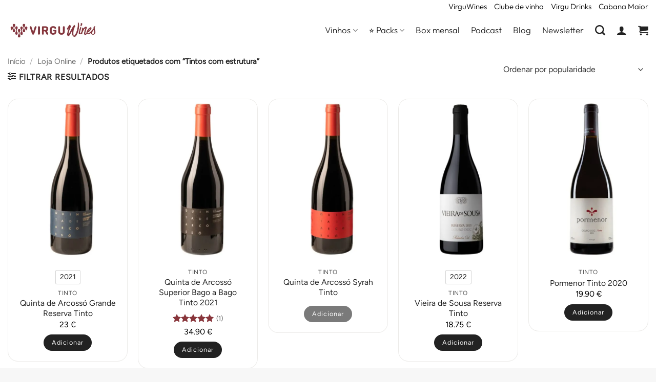

--- FILE ---
content_type: text/html; charset=UTF-8
request_url: https://virguwines.com/etiqueta/tintos-com-estrutura/
body_size: 34309
content:
<!DOCTYPE html>
<html lang="pt-PT" class="loading-site no-js">
<head>
	<meta charset="UTF-8" />
	<link rel="profile" href="http://gmpg.org/xfn/11" />
	<link rel="pingback" href="https://virguwines.com/xmlrpc.php" />

	<script>(function(html){html.className = html.className.replace(/\bno-js\b/,'js')})(document.documentElement);</script>
<meta name='robots' content='index, follow, max-image-preview:large, max-snippet:-1, max-video-preview:-1' />
<meta name="viewport" content="width=device-width, initial-scale=1" /><script>window._wca = window._wca || [];</script>

	<!-- This site is optimized with the Yoast SEO plugin v26.8 - https://yoast.com/product/yoast-seo-wordpress/ -->
	<title>Tintos com estrutura - VirguWines</title>
	<link rel="canonical" href="https://virguwines.com/etiqueta/tintos-com-estrutura/" />
	<meta property="og:locale" content="pt_PT" />
	<meta property="og:type" content="article" />
	<meta property="og:title" content="Tintos com estrutura - VirguWines" />
	<meta property="og:url" content="https://virguwines.com/etiqueta/tintos-com-estrutura/" />
	<meta property="og:site_name" content="VirguWines" />
	<meta property="og:image" content="https://virguwines.com/wp-content/uploads/2025/01/virguwines.jpg" />
	<meta property="og:image:width" content="1200" />
	<meta property="og:image:height" content="675" />
	<meta property="og:image:type" content="image/jpeg" />
	<script type="application/ld+json" class="yoast-schema-graph">{"@context":"https://schema.org","@graph":[{"@type":"CollectionPage","@id":"https://virguwines.com/etiqueta/tintos-com-estrutura/","url":"https://virguwines.com/etiqueta/tintos-com-estrutura/","name":"Tintos com estrutura - VirguWines","isPartOf":{"@id":"https://virguwines.com/#website"},"primaryImageOfPage":{"@id":"https://virguwines.com/etiqueta/tintos-com-estrutura/#primaryimage"},"image":{"@id":"https://virguwines.com/etiqueta/tintos-com-estrutura/#primaryimage"},"thumbnailUrl":"https://virguwines.com/wp-content/uploads/2022/12/virguwines_qtadearcosso_grande_reserva_tinto.jpg","breadcrumb":{"@id":"https://virguwines.com/etiqueta/tintos-com-estrutura/#breadcrumb"},"inLanguage":"pt-PT"},{"@type":"ImageObject","inLanguage":"pt-PT","@id":"https://virguwines.com/etiqueta/tintos-com-estrutura/#primaryimage","url":"https://virguwines.com/wp-content/uploads/2022/12/virguwines_qtadearcosso_grande_reserva_tinto.jpg","contentUrl":"https://virguwines.com/wp-content/uploads/2022/12/virguwines_qtadearcosso_grande_reserva_tinto.jpg","width":1000,"height":1334},{"@type":"BreadcrumbList","@id":"https://virguwines.com/etiqueta/tintos-com-estrutura/#breadcrumb","itemListElement":[{"@type":"ListItem","position":1,"name":"Início","item":"https://virguwines.com/"},{"@type":"ListItem","position":2,"name":"Tintos com estrutura"}]},{"@type":"WebSite","@id":"https://virguwines.com/#website","url":"https://virguwines.com/","name":"VirguWines","description":"VirguWines é um clube de vinhos portugueses, presente no mercado desde 2016. Referência na promoção dos vinhos naturais, defendemos os pequenos produtores.","publisher":{"@id":"https://virguwines.com/#organization"},"potentialAction":[{"@type":"SearchAction","target":{"@type":"EntryPoint","urlTemplate":"https://virguwines.com/?s={search_term_string}"},"query-input":{"@type":"PropertyValueSpecification","valueRequired":true,"valueName":"search_term_string"}}],"inLanguage":"pt-PT"},{"@type":"Organization","@id":"https://virguwines.com/#organization","name":"VirguWines","url":"https://virguwines.com/","logo":{"@type":"ImageObject","inLanguage":"pt-PT","@id":"https://virguwines.com/#/schema/logo/image/","url":"https://virguwines.com/wp-content/uploads/2021/08/virguwines_bk.png","contentUrl":"https://virguwines.com/wp-content/uploads/2021/08/virguwines_bk.png","width":506,"height":95,"caption":"VirguWines"},"image":{"@id":"https://virguwines.com/#/schema/logo/image/"},"sameAs":["https://www.facebook.com/virguwines","https://x.com/virguwines","https://www.instagram.com/virguwines"]}]}</script>
	<!-- / Yoast SEO plugin. -->


<link rel='dns-prefetch' href='//stats.wp.com' />
<link rel='prefetch' href='https://virguwines.com/wp-content/themes/flatsome/assets/js/flatsome.js?ver=e2eddd6c228105dac048' />
<link rel='prefetch' href='https://virguwines.com/wp-content/themes/flatsome/assets/js/chunk.slider.js?ver=3.20.4' />
<link rel='prefetch' href='https://virguwines.com/wp-content/themes/flatsome/assets/js/chunk.popups.js?ver=3.20.4' />
<link rel='prefetch' href='https://virguwines.com/wp-content/themes/flatsome/assets/js/chunk.tooltips.js?ver=3.20.4' />
<link rel='prefetch' href='https://virguwines.com/wp-content/themes/flatsome/assets/js/woocommerce.js?ver=1c9be63d628ff7c3ff4c' />
<link rel="alternate" type="application/rss+xml" title="VirguWines &raquo; Feed" href="https://virguwines.com/feed/" />
<link rel="alternate" type="application/rss+xml" title="VirguWines &raquo; Feed de comentários" href="https://virguwines.com/comments/feed/" />
<link rel="alternate" type="application/rss+xml" title="Feed VirguWines &raquo; Tintos com estrutura Etiqueta" href="https://virguwines.com/etiqueta/tintos-com-estrutura/feed/" />
<style id='wp-img-auto-sizes-contain-inline-css' type='text/css'>
img:is([sizes=auto i],[sizes^="auto," i]){contain-intrinsic-size:3000px 1500px}
/*# sourceURL=wp-img-auto-sizes-contain-inline-css */
</style>
<link rel='stylesheet' id='dashicons-css' href='https://virguwines.com/wp-includes/css/dashicons.min.css' type='text/css' media='all' />
<link rel='stylesheet' id='post-views-counter-frontend-css' href='https://virguwines.com/wp-content/plugins/post-views-counter/css/frontend.css' type='text/css' media='all' />
<style id='wp-emoji-styles-inline-css' type='text/css'>

	img.wp-smiley, img.emoji {
		display: inline !important;
		border: none !important;
		box-shadow: none !important;
		height: 1em !important;
		width: 1em !important;
		margin: 0 0.07em !important;
		vertical-align: -0.1em !important;
		background: none !important;
		padding: 0 !important;
	}
/*# sourceURL=wp-emoji-styles-inline-css */
</style>
<style id='wp-block-library-inline-css' type='text/css'>
:root{--wp-block-synced-color:#7a00df;--wp-block-synced-color--rgb:122,0,223;--wp-bound-block-color:var(--wp-block-synced-color);--wp-editor-canvas-background:#ddd;--wp-admin-theme-color:#007cba;--wp-admin-theme-color--rgb:0,124,186;--wp-admin-theme-color-darker-10:#006ba1;--wp-admin-theme-color-darker-10--rgb:0,107,160.5;--wp-admin-theme-color-darker-20:#005a87;--wp-admin-theme-color-darker-20--rgb:0,90,135;--wp-admin-border-width-focus:2px}@media (min-resolution:192dpi){:root{--wp-admin-border-width-focus:1.5px}}.wp-element-button{cursor:pointer}:root .has-very-light-gray-background-color{background-color:#eee}:root .has-very-dark-gray-background-color{background-color:#313131}:root .has-very-light-gray-color{color:#eee}:root .has-very-dark-gray-color{color:#313131}:root .has-vivid-green-cyan-to-vivid-cyan-blue-gradient-background{background:linear-gradient(135deg,#00d084,#0693e3)}:root .has-purple-crush-gradient-background{background:linear-gradient(135deg,#34e2e4,#4721fb 50%,#ab1dfe)}:root .has-hazy-dawn-gradient-background{background:linear-gradient(135deg,#faaca8,#dad0ec)}:root .has-subdued-olive-gradient-background{background:linear-gradient(135deg,#fafae1,#67a671)}:root .has-atomic-cream-gradient-background{background:linear-gradient(135deg,#fdd79a,#004a59)}:root .has-nightshade-gradient-background{background:linear-gradient(135deg,#330968,#31cdcf)}:root .has-midnight-gradient-background{background:linear-gradient(135deg,#020381,#2874fc)}:root{--wp--preset--font-size--normal:16px;--wp--preset--font-size--huge:42px}.has-regular-font-size{font-size:1em}.has-larger-font-size{font-size:2.625em}.has-normal-font-size{font-size:var(--wp--preset--font-size--normal)}.has-huge-font-size{font-size:var(--wp--preset--font-size--huge)}.has-text-align-center{text-align:center}.has-text-align-left{text-align:left}.has-text-align-right{text-align:right}.has-fit-text{white-space:nowrap!important}#end-resizable-editor-section{display:none}.aligncenter{clear:both}.items-justified-left{justify-content:flex-start}.items-justified-center{justify-content:center}.items-justified-right{justify-content:flex-end}.items-justified-space-between{justify-content:space-between}.screen-reader-text{border:0;clip-path:inset(50%);height:1px;margin:-1px;overflow:hidden;padding:0;position:absolute;width:1px;word-wrap:normal!important}.screen-reader-text:focus{background-color:#ddd;clip-path:none;color:#444;display:block;font-size:1em;height:auto;left:5px;line-height:normal;padding:15px 23px 14px;text-decoration:none;top:5px;width:auto;z-index:100000}html :where(.has-border-color){border-style:solid}html :where([style*=border-top-color]){border-top-style:solid}html :where([style*=border-right-color]){border-right-style:solid}html :where([style*=border-bottom-color]){border-bottom-style:solid}html :where([style*=border-left-color]){border-left-style:solid}html :where([style*=border-width]){border-style:solid}html :where([style*=border-top-width]){border-top-style:solid}html :where([style*=border-right-width]){border-right-style:solid}html :where([style*=border-bottom-width]){border-bottom-style:solid}html :where([style*=border-left-width]){border-left-style:solid}html :where(img[class*=wp-image-]){height:auto;max-width:100%}:where(figure){margin:0 0 1em}html :where(.is-position-sticky){--wp-admin--admin-bar--position-offset:var(--wp-admin--admin-bar--height,0px)}@media screen and (max-width:600px){html :where(.is-position-sticky){--wp-admin--admin-bar--position-offset:0px}}

/*# sourceURL=wp-block-library-inline-css */
</style><link rel='stylesheet' id='wc-blocks-style-css' href='https://virguwines.com/wp-content/plugins/woocommerce/assets/client/blocks/wc-blocks.css' type='text/css' media='all' />
<style id='global-styles-inline-css' type='text/css'>
:root{--wp--preset--aspect-ratio--square: 1;--wp--preset--aspect-ratio--4-3: 4/3;--wp--preset--aspect-ratio--3-4: 3/4;--wp--preset--aspect-ratio--3-2: 3/2;--wp--preset--aspect-ratio--2-3: 2/3;--wp--preset--aspect-ratio--16-9: 16/9;--wp--preset--aspect-ratio--9-16: 9/16;--wp--preset--color--black: #000000;--wp--preset--color--cyan-bluish-gray: #abb8c3;--wp--preset--color--white: #ffffff;--wp--preset--color--pale-pink: #f78da7;--wp--preset--color--vivid-red: #cf2e2e;--wp--preset--color--luminous-vivid-orange: #ff6900;--wp--preset--color--luminous-vivid-amber: #fcb900;--wp--preset--color--light-green-cyan: #7bdcb5;--wp--preset--color--vivid-green-cyan: #00d084;--wp--preset--color--pale-cyan-blue: #8ed1fc;--wp--preset--color--vivid-cyan-blue: #0693e3;--wp--preset--color--vivid-purple: #9b51e0;--wp--preset--color--primary: #222222;--wp--preset--color--secondary: #88353b;--wp--preset--color--success: #2fc2a2;--wp--preset--color--alert: #fc6957;--wp--preset--gradient--vivid-cyan-blue-to-vivid-purple: linear-gradient(135deg,rgb(6,147,227) 0%,rgb(155,81,224) 100%);--wp--preset--gradient--light-green-cyan-to-vivid-green-cyan: linear-gradient(135deg,rgb(122,220,180) 0%,rgb(0,208,130) 100%);--wp--preset--gradient--luminous-vivid-amber-to-luminous-vivid-orange: linear-gradient(135deg,rgb(252,185,0) 0%,rgb(255,105,0) 100%);--wp--preset--gradient--luminous-vivid-orange-to-vivid-red: linear-gradient(135deg,rgb(255,105,0) 0%,rgb(207,46,46) 100%);--wp--preset--gradient--very-light-gray-to-cyan-bluish-gray: linear-gradient(135deg,rgb(238,238,238) 0%,rgb(169,184,195) 100%);--wp--preset--gradient--cool-to-warm-spectrum: linear-gradient(135deg,rgb(74,234,220) 0%,rgb(151,120,209) 20%,rgb(207,42,186) 40%,rgb(238,44,130) 60%,rgb(251,105,98) 80%,rgb(254,248,76) 100%);--wp--preset--gradient--blush-light-purple: linear-gradient(135deg,rgb(255,206,236) 0%,rgb(152,150,240) 100%);--wp--preset--gradient--blush-bordeaux: linear-gradient(135deg,rgb(254,205,165) 0%,rgb(254,45,45) 50%,rgb(107,0,62) 100%);--wp--preset--gradient--luminous-dusk: linear-gradient(135deg,rgb(255,203,112) 0%,rgb(199,81,192) 50%,rgb(65,88,208) 100%);--wp--preset--gradient--pale-ocean: linear-gradient(135deg,rgb(255,245,203) 0%,rgb(182,227,212) 50%,rgb(51,167,181) 100%);--wp--preset--gradient--electric-grass: linear-gradient(135deg,rgb(202,248,128) 0%,rgb(113,206,126) 100%);--wp--preset--gradient--midnight: linear-gradient(135deg,rgb(2,3,129) 0%,rgb(40,116,252) 100%);--wp--preset--font-size--small: 13px;--wp--preset--font-size--medium: 20px;--wp--preset--font-size--large: 36px;--wp--preset--font-size--x-large: 42px;--wp--preset--spacing--20: 0.44rem;--wp--preset--spacing--30: 0.67rem;--wp--preset--spacing--40: 1rem;--wp--preset--spacing--50: 1.5rem;--wp--preset--spacing--60: 2.25rem;--wp--preset--spacing--70: 3.38rem;--wp--preset--spacing--80: 5.06rem;--wp--preset--shadow--natural: 6px 6px 9px rgba(0, 0, 0, 0.2);--wp--preset--shadow--deep: 12px 12px 50px rgba(0, 0, 0, 0.4);--wp--preset--shadow--sharp: 6px 6px 0px rgba(0, 0, 0, 0.2);--wp--preset--shadow--outlined: 6px 6px 0px -3px rgb(255, 255, 255), 6px 6px rgb(0, 0, 0);--wp--preset--shadow--crisp: 6px 6px 0px rgb(0, 0, 0);}:where(body) { margin: 0; }.wp-site-blocks > .alignleft { float: left; margin-right: 2em; }.wp-site-blocks > .alignright { float: right; margin-left: 2em; }.wp-site-blocks > .aligncenter { justify-content: center; margin-left: auto; margin-right: auto; }:where(.is-layout-flex){gap: 0.5em;}:where(.is-layout-grid){gap: 0.5em;}.is-layout-flow > .alignleft{float: left;margin-inline-start: 0;margin-inline-end: 2em;}.is-layout-flow > .alignright{float: right;margin-inline-start: 2em;margin-inline-end: 0;}.is-layout-flow > .aligncenter{margin-left: auto !important;margin-right: auto !important;}.is-layout-constrained > .alignleft{float: left;margin-inline-start: 0;margin-inline-end: 2em;}.is-layout-constrained > .alignright{float: right;margin-inline-start: 2em;margin-inline-end: 0;}.is-layout-constrained > .aligncenter{margin-left: auto !important;margin-right: auto !important;}.is-layout-constrained > :where(:not(.alignleft):not(.alignright):not(.alignfull)){margin-left: auto !important;margin-right: auto !important;}body .is-layout-flex{display: flex;}.is-layout-flex{flex-wrap: wrap;align-items: center;}.is-layout-flex > :is(*, div){margin: 0;}body .is-layout-grid{display: grid;}.is-layout-grid > :is(*, div){margin: 0;}body{padding-top: 0px;padding-right: 0px;padding-bottom: 0px;padding-left: 0px;}a:where(:not(.wp-element-button)){text-decoration: none;}:root :where(.wp-element-button, .wp-block-button__link){background-color: #32373c;border-width: 0;color: #fff;font-family: inherit;font-size: inherit;font-style: inherit;font-weight: inherit;letter-spacing: inherit;line-height: inherit;padding-top: calc(0.667em + 2px);padding-right: calc(1.333em + 2px);padding-bottom: calc(0.667em + 2px);padding-left: calc(1.333em + 2px);text-decoration: none;text-transform: inherit;}.has-black-color{color: var(--wp--preset--color--black) !important;}.has-cyan-bluish-gray-color{color: var(--wp--preset--color--cyan-bluish-gray) !important;}.has-white-color{color: var(--wp--preset--color--white) !important;}.has-pale-pink-color{color: var(--wp--preset--color--pale-pink) !important;}.has-vivid-red-color{color: var(--wp--preset--color--vivid-red) !important;}.has-luminous-vivid-orange-color{color: var(--wp--preset--color--luminous-vivid-orange) !important;}.has-luminous-vivid-amber-color{color: var(--wp--preset--color--luminous-vivid-amber) !important;}.has-light-green-cyan-color{color: var(--wp--preset--color--light-green-cyan) !important;}.has-vivid-green-cyan-color{color: var(--wp--preset--color--vivid-green-cyan) !important;}.has-pale-cyan-blue-color{color: var(--wp--preset--color--pale-cyan-blue) !important;}.has-vivid-cyan-blue-color{color: var(--wp--preset--color--vivid-cyan-blue) !important;}.has-vivid-purple-color{color: var(--wp--preset--color--vivid-purple) !important;}.has-primary-color{color: var(--wp--preset--color--primary) !important;}.has-secondary-color{color: var(--wp--preset--color--secondary) !important;}.has-success-color{color: var(--wp--preset--color--success) !important;}.has-alert-color{color: var(--wp--preset--color--alert) !important;}.has-black-background-color{background-color: var(--wp--preset--color--black) !important;}.has-cyan-bluish-gray-background-color{background-color: var(--wp--preset--color--cyan-bluish-gray) !important;}.has-white-background-color{background-color: var(--wp--preset--color--white) !important;}.has-pale-pink-background-color{background-color: var(--wp--preset--color--pale-pink) !important;}.has-vivid-red-background-color{background-color: var(--wp--preset--color--vivid-red) !important;}.has-luminous-vivid-orange-background-color{background-color: var(--wp--preset--color--luminous-vivid-orange) !important;}.has-luminous-vivid-amber-background-color{background-color: var(--wp--preset--color--luminous-vivid-amber) !important;}.has-light-green-cyan-background-color{background-color: var(--wp--preset--color--light-green-cyan) !important;}.has-vivid-green-cyan-background-color{background-color: var(--wp--preset--color--vivid-green-cyan) !important;}.has-pale-cyan-blue-background-color{background-color: var(--wp--preset--color--pale-cyan-blue) !important;}.has-vivid-cyan-blue-background-color{background-color: var(--wp--preset--color--vivid-cyan-blue) !important;}.has-vivid-purple-background-color{background-color: var(--wp--preset--color--vivid-purple) !important;}.has-primary-background-color{background-color: var(--wp--preset--color--primary) !important;}.has-secondary-background-color{background-color: var(--wp--preset--color--secondary) !important;}.has-success-background-color{background-color: var(--wp--preset--color--success) !important;}.has-alert-background-color{background-color: var(--wp--preset--color--alert) !important;}.has-black-border-color{border-color: var(--wp--preset--color--black) !important;}.has-cyan-bluish-gray-border-color{border-color: var(--wp--preset--color--cyan-bluish-gray) !important;}.has-white-border-color{border-color: var(--wp--preset--color--white) !important;}.has-pale-pink-border-color{border-color: var(--wp--preset--color--pale-pink) !important;}.has-vivid-red-border-color{border-color: var(--wp--preset--color--vivid-red) !important;}.has-luminous-vivid-orange-border-color{border-color: var(--wp--preset--color--luminous-vivid-orange) !important;}.has-luminous-vivid-amber-border-color{border-color: var(--wp--preset--color--luminous-vivid-amber) !important;}.has-light-green-cyan-border-color{border-color: var(--wp--preset--color--light-green-cyan) !important;}.has-vivid-green-cyan-border-color{border-color: var(--wp--preset--color--vivid-green-cyan) !important;}.has-pale-cyan-blue-border-color{border-color: var(--wp--preset--color--pale-cyan-blue) !important;}.has-vivid-cyan-blue-border-color{border-color: var(--wp--preset--color--vivid-cyan-blue) !important;}.has-vivid-purple-border-color{border-color: var(--wp--preset--color--vivid-purple) !important;}.has-primary-border-color{border-color: var(--wp--preset--color--primary) !important;}.has-secondary-border-color{border-color: var(--wp--preset--color--secondary) !important;}.has-success-border-color{border-color: var(--wp--preset--color--success) !important;}.has-alert-border-color{border-color: var(--wp--preset--color--alert) !important;}.has-vivid-cyan-blue-to-vivid-purple-gradient-background{background: var(--wp--preset--gradient--vivid-cyan-blue-to-vivid-purple) !important;}.has-light-green-cyan-to-vivid-green-cyan-gradient-background{background: var(--wp--preset--gradient--light-green-cyan-to-vivid-green-cyan) !important;}.has-luminous-vivid-amber-to-luminous-vivid-orange-gradient-background{background: var(--wp--preset--gradient--luminous-vivid-amber-to-luminous-vivid-orange) !important;}.has-luminous-vivid-orange-to-vivid-red-gradient-background{background: var(--wp--preset--gradient--luminous-vivid-orange-to-vivid-red) !important;}.has-very-light-gray-to-cyan-bluish-gray-gradient-background{background: var(--wp--preset--gradient--very-light-gray-to-cyan-bluish-gray) !important;}.has-cool-to-warm-spectrum-gradient-background{background: var(--wp--preset--gradient--cool-to-warm-spectrum) !important;}.has-blush-light-purple-gradient-background{background: var(--wp--preset--gradient--blush-light-purple) !important;}.has-blush-bordeaux-gradient-background{background: var(--wp--preset--gradient--blush-bordeaux) !important;}.has-luminous-dusk-gradient-background{background: var(--wp--preset--gradient--luminous-dusk) !important;}.has-pale-ocean-gradient-background{background: var(--wp--preset--gradient--pale-ocean) !important;}.has-electric-grass-gradient-background{background: var(--wp--preset--gradient--electric-grass) !important;}.has-midnight-gradient-background{background: var(--wp--preset--gradient--midnight) !important;}.has-small-font-size{font-size: var(--wp--preset--font-size--small) !important;}.has-medium-font-size{font-size: var(--wp--preset--font-size--medium) !important;}.has-large-font-size{font-size: var(--wp--preset--font-size--large) !important;}.has-x-large-font-size{font-size: var(--wp--preset--font-size--x-large) !important;}
/*# sourceURL=global-styles-inline-css */
</style>

<link rel='stylesheet' id='CTT_style-css' href='//virguwines.com/wp-content/plugins/CTT-for-woocommerce/assets/css/CTT.css' type='text/css' media='all' />
<link rel='stylesheet' id='checkout_style-css' href='//virguwines.com/wp-content/plugins/CTT-for-woocommerce/assets/css/checkout.css' type='text/css' media='all' />
<style id='woocommerce-inline-inline-css' type='text/css'>
.woocommerce form .form-row .required { visibility: visible; }
/*# sourceURL=woocommerce-inline-inline-css */
</style>
<style id='grw-public-main-css-inline-css' type='text/css'>
.wp-gr,.wp-gr *,.wp-gr ::after,.wp-gr ::before{box-sizing:border-box}.wp-gr{display:block;direction:ltr;font-size:var(--font-size, 16px);font-family:var(--font-family, inherit);font-style:normal;font-weight:400;text-align:start;line-height:normal;overflow:visible;text-decoration:none;list-style-type:disc;box-sizing:border-box;visibility:visible!important}.wp-gr div,.wp-gr span{margin:0;padding:0;color:inherit;font:inherit;line-height:normal;letter-spacing:normal;text-transform:none;text-decoration:none;border:0;background:0 0}.wp-gr a{color:inherit;border:0;text-decoration:none;background:0 0;cursor:pointer}.wp-gr a:focus{outline:0}.wp-gr a:focus-visible{outline:2px solid currentColor;outline-offset:2px}.wp-gr img{display:block;max-width:100%;height:auto;margin:0;padding:0;border:0;line-height:0;vertical-align:middle}.wp-gr i{font-style:normal;font-weight:inherit;margin:0;padding:0;border:0;vertical-align:middle;background:0 0}.wp-gr svg{display:inline-block;width:auto;height:auto;vertical-align:middle;overflow:visible}.wp-gr svg use{opacity:1;visibility:visible}.wp-gr{--rev-gap:4px;--img-size:46px;--media-gap:8px;--media-size:40px;--media-lines:2;--color:#fb8e28;--rev-color:#f4f4f4;--rpi-star-color:var(--star-color, var(--color));--rpi-slider-gap:8px;--rpi-slider-btn:1em;--rpi-slider-btn-padding:.5em;--slider-ltgt-bg:var(--rev-color);--slider-ltgt-border-width:4px;--slider-dot-size:8px;--slider-dot-gap:8px;--slider-dots-visible:5;--slider-act-dot-color:var(--color)}.wp-gr .wp-google-based,.wp-gr .wp-google-powered{margin:0!important;padding:0!important;color:var(--head-based-color,#555)!important}.wp-gr .wp-google-powered{color:var(--powered-color,#777)!important;font-size:16px;font-weight:600}.wp-gr .wp-google-powered>span{font-weight:600!important}.wp-gr .grw-img{position:relative!important;min-width:var(--img-size)!important;max-width:var(--img-size)!important;height:var(--img-size)!important;border:none!important;z-index:3!important}.wp-gr .grw-img-wrap{position:relative;min-width:var(--img-size)!important;max-width:var(--img-size)!important;overflow:visible}.wp-gr .grw-img-wrap::before{content:'';position:absolute;top:0;left:0;width:var(--img-size);height:var(--img-size);border-radius:50%;box-shadow:0 0 2px rgba(0,0,0,.12),0 2px 4px rgba(0,0,0,.24)!important;pointer-events:none}.wp-gr .grw-header .grw-img{border-radius:50%}.wp-gr .grw-header.wp-place-center{width:100%!important}.wp-gr .wp-google-name{color:var(--name-color,#333)!important;font-size:100%!important;font-weight:700!important;text-decoration:none!important;white-space:nowrap!important;text-overflow:ellipsis!important;overflow:hidden!important;width:100%!important;text-align:var(--align,start)!important}.wp-gr .grw-header .wp-google-name{width:auto!important;margin:0!important;padding:0!important;font-size:128%!important}.wp-gr a.wp-google-name{color:#427fed!important;text-decoration:none!important}.wp-gr .wp-google-time{color:#555!important;font-size:13px!important;white-space:nowrap!important}.wp-gr .wp-google-text{color:var(--text-color,#222)!important;font-size:15px!important;line-height:24px!important;max-width:100%!important;overflow:hidden!important;white-space:pre-wrap!important;word-break:break-word!important;vertical-align:middle!important}.wp-gr .rpi-stars+.wp-google-text{padding-left:4px!important}.wp-gr .wp-more{display:none}.wp-gr .wp-more-toggle{color:#136aaf!important;cursor:pointer!important;text-decoration:none!important}.wp-gr .wp-google-url{display:block;margin:4px auto!important;color:#136aaf!important;text-align:center!important}.wp-gr.wp-dark .wp-google-name{color:#eee!important}.wp-gr.rpi.wp-dark .wp-google-name a{color:var(--head-based-color,#eee)!important}.wp-gr.wp-dark .wp-google-time{color:#bbb!important}.wp-gr.wp-dark .wp-google-text{color:#ececec!important}.wp-gr.wp-dark .wp-google-powered{color:var(--powered-color,#fff)!important}.wp-gr.wp-dark .wp-google-based{color:var(--head-based-color,#999)!important}.wp-gr:not(.wp-dark) .grw-review-inner.grw-backgnd{background:var(--rev-color)!important}.wp-gr.rpi .wp-google-name{font-size:100%!important}.wp-gr.rpi .grw-hide,.wp-gr.rpi .wp-google-hide{display:none}.wp-gr.rpi .wp-google-name a{color:var(--head-name-color,#333)!important;font-size:18px!important;text-decoration:none!important}.wp-gr.rpi a.wp-google-name{margin:0!important;color:var(--name-color,#154fc1)!important;text-decoration:none!important;white-space:nowrap!important;text-overflow:ellipsis!important}.wp-gr{display:block!important;width:100%!important;padding-bottom:20px!important;text-align:left!important;direction:ltr!important;box-sizing:border-box!important}.wp-gr .grw-row{display:-ms-flexbox!important;display:flex!important;flex-wrap:nowrap!important;align-items:center!important;-ms-flex-wrap:nowrap!important;-ms-flex-align:center!important}.grw-row.grw-row-xs{-ms-flex-wrap:wrap!important;flex-wrap:wrap!important}.grw-row-x .grw-header+.grw-content .grw-review,.grw-row-xs .grw-content,.grw-row-xs .grw-header,.grw-row-xs .grw-review{--col:1}.grw-row-xl .grw-header+.grw-content{--col:1.2}.grw-row-l .grw-header+.grw-content{--col:1.25}.grw-row-m .grw-header+.grw-content{--col:1.333333}.grw-row-s .grw-header+.grw-content{--col:1.5}.grw-row-s .grw-header+.grw-content .grw-review,.grw-row-x .grw-header,.grw-row-x .grw-header+.grw-content,.grw-row-x .grw-review{--col:2}.grw-row-m .grw-header+.grw-content .grw-review,.grw-row-s .grw-header,.grw-row-s .grw-review{--col:3}.grw-row-l .grw-review,.grw-row-m .grw-header,.grw-row-m .grw-review{--col:4}.grw-row-l .grw-header,.grw-row-xl .grw-review{--col:5}.grw-row-xl .grw-header{--col:6}.grw-row .grw-content,.grw-row .grw-header{-ms-flex:1 0 calc(100% / var(--col,3))!important;flex:1 0 calc(100% / var(--col,3))!important;width:calc(100% / var(--col,3))!important}.grw-row .grw-review{-ms-flex:1 0 calc((100% - var(--card-gap,16px)*(var(--col,3) - 1))/ var(--col,3))!important;flex:1 0 calc((100% - var(--card-gap,16px)*(var(--col,3) - 1))/ var(--col,3))!important;width:calc((100% - var(--card-gap,16px)*(var(--col,3) - 1))/ var(--col,3))!important}.wp-gr .grw-content{position:relative!important;min-width:0!important}.wp-gr .grw-content-inner{position:relative!important;display:flex!important;align-items:center!important}.wp-gr .grw-review-inner{height:100%!important}.wp-gr .grw-header-inner,.wp-gr .grw-review-inner{position:relative!important;padding:16px!important;width:100%!important}.wp-gr .wp-google-list .grw-header-inner{padding:0 0 16px 0!important}.wp-gr .grw-review-inner.grw-round{border-radius:8px!important}.wp-gr .grw-review-inner.grw-shadow{box-shadow:0 0 2px rgba(0,0,0,.12),0 2px 4px rgba(0,0,0,.24)!important}.wp-gr .grw-review-inner>svg{position:absolute!important;top:10px!important;right:10px!important;width:16px!important;height:16px!important}.wp-gr .grw-review{display:flex;position:relative!important;justify-content:center!important;align-items:center!important;flex-shrink:0!important}.wp-gr .grw-review .wp-google-left{display:block!important;overflow:hidden!important;white-space:nowrap!important;text-overflow:ellipsis!important;line-height:24px!important;padding-bottom:2px!important}.wp-gr .grw-review .wp-google-feedback{height:100px!important;overflow-y:auto!important}.wp-gr .grw-scroll::-webkit-scrollbar{width:4px!important}.wp-gr .grw-scroll::-webkit-scrollbar-track{-webkit-box-shadow:inset 0 0 6px rgba(0,0,0,.3)!important;-webkit-border-radius:4px!important;border-radius:4px!important}.wp-gr .grw-scroll::-webkit-scrollbar-thumb{-webkit-border-radius:10px!important;border-radius:10px!important;background:#ccc!important;-webkit-box-shadow:inset 0 0 6px rgba(0,0,0,.5)!important}.wp-gr .wp-google-wr{display:flex;margin:0!important}.wp-gr .wp-google-wr a{color:#fff!important;padding:4px 12px 8px!important;outline:0!important;border-radius:27px!important;background:var(--btn-color,#1f67e7)!important;white-space:nowrap!important;vertical-align:middle!important;opacity:.9!important;text-shadow:1px 1px 0 #888!important;box-shadow:0 0 2px rgba(0,0,0,.12),0 2px 4px rgba(0,0,0,.24)!important;user-select:none!important;transition:all .2s ease-in-out!important}.wp-gr .wp-google-wr a:hover{opacity:.95!important;background:var(--btn-color,#1f67e7)!important;box-shadow:0 0 2px rgba(0,0,0,.12),0 3px 5px rgba(0,0,0,.24)!important}.wp-gr .wp-google-wr a:active{opacity:1!important;background:var(--btn-color,#1f67e7)!important;box-shadow:none!important}.wp-gr .wp-google-wr a svg{display:inline-block;width:16px;height:16px;padding:1px;margin:0 0 0 4px;background:#fff;border-radius:50%}.wp-gr[data-layout=grid] .grw-reviews{display:flex;gap:var(--card-gap,12px);flex-wrap:wrap!important;-ms-flex-wrap:wrap!important}.wp-gr .grw-b{font-weight:700!important;white-space:nowrap!important}.wp-gr .wp-google-reply{font-size:14px!important;margin-top:auto!important;margin-left:6px!important;padding-left:6px!important;border-left:1px solid #999!important;overflow:hidden!important;overflow-y:auto!important;line-height:20px!important;max-height:44px!important}.wp-gr .wp-google-reply>div{display:flex;gap:4px;align-items:center}.wp-gr .wp-google-reply .wp-google-time{font-size:11px!important;white-space:nowrap!important}.wp-gr .wp-google-img{display:flex;flex-wrap:wrap;gap:var(--media-gap);max-height:calc((var(--media-size) + var(--media-gap)) * var(--media-lines) - 2px)!important;overflow-y:auto!important}.wp-gr .wp-google-img img{display:flex;width:var(--media-size)!important;height:var(--media-size)!important;cursor:pointer!important;border-radius:3px!important;box-shadow:0 0 2px rgba(0,0,0,.12),0 2px 4px rgba(0,0,0,.24)!important}.rpi-flx{display:var(--flx,flex)!important;flex-direction:var(--dir,column)!important;gap:var(--gap,2px)!important;align-items:var(--align,flex-start)!important;flex-wrap:var(--wrap,nowrap)!important;overflow:var(--overflow,visible)!important;width:100%!important}.rpi-col16{--dir:column;--gap:16px;--align:flex-start;--overflow:hidden}.rpi-col12{--dir:column;--gap:12px;--align:flex-start;--overflow:hidden}.rpi-col6{--dir:column;--gap:6px;--align:flex-start;--overflow:hidden}.rpi-col8{--dir:column;--gap:8px;--align:flex-start}.rpi-col4{--dir:column;--gap:4px;--align:flex-start}.rpi-row12-center{--dir:row;--gap:12px;--align:center;--overflow:visible}.rpi-row12{--dir:row;--gap:12px;--align:flex-start}:root{--star-gap:2px;--rpi-star-size:20px;--rpi-star-color:#fb8e28;--rpi-star-empty-color:#cccccc;--rpi-icon-scale-google:1.00;--rpi-icon-scale-yelp:0.92;--rpi-icon-scale-fb:1.125;--rpi-yelp-empty-color:#cccccc;--rpi-yelp-five-color:#fb433c;--rpi-yelp-four-color:#ff643d;--rpi-yelp-three-color:#ff8742;--rpi-yelp-two-color:#ffad48;--rpi-yelp-one-color:#ffcc4b;--rpi-yelp-radius:3px;--rpi-fb-color:#fa3e3e;--rpi-fb-radius:3px;--rpi-star-empty:url("data:image/svg+xml;utf8,%3Csvg xmlns='http://www.w3.org/2000/svg' viewBox='0 0 24 24'%3E%3Cpath d='M11.48 3.499a.562.562 0 0 1 1.04 0l2.125 5.111a.563.563 0 0 0 .475.345l5.518.442c.499.04.701.663.321.988l-4.204 3.602a.563.563 0 0 0-.182.557l1.285 5.385a.562.562 0 0 1-.84.61l-4.725-2.885a.562.562 0 0 0-.586 0L6.982 20.54a.562.562 0 0 1-.84-.61l1.285-5.386a.562.562 0 0 0-.182-.557l-4.204-3.602a.562.562 0 0 1 .321-.988l5.518-.442a.563.563 0 0 0 .475-.345L11.48 3.5Z' fill='none' stroke='currentColor' stroke-width='1.5' stroke-linejoin='round'/%3E%3C/svg%3E");--rpi-star-mask:url("data:image/svg+xml;utf8,%3Csvg xmlns='http://www.w3.org/2000/svg' viewBox='0 0 24 24'%3E%3Cpath d='M10.7881 3.21068C11.2364 2.13274 12.7635 2.13273 13.2118 3.21068L15.2938 8.2164L20.6979 8.64964C21.8616 8.74293 22.3335 10.1952 21.4469 10.9547L17.3295 14.4817L18.5874 19.7551C18.8583 20.8908 17.6229 21.7883 16.6266 21.1798L11.9999 18.3538L7.37329 21.1798C6.37697 21.7883 5.14158 20.8908 5.41246 19.7551L6.67038 14.4817L2.55303 10.9547C1.66639 10.1952 2.13826 8.74293 3.302 8.64964L8.70609 8.2164L10.7881 3.21068Z'/%3E%3C/svg%3E")}.rpi-stars .rpi-star{display:none!important}.rpi-star,.rpi-stars-tripadvisor,.rpi-stars-yelp{display:var(--flx,flex);align-items:center;gap:var(--gap,4px);text-align:start;z-index:9}.rpi-star[data-rating]:empty::before{content:attr(data-rating);color:var(--rpi-rating-color,var(--rpi-star-color));font-size:var(--head-grade-fs, 18px);font-weight:var(--head-grade-weight,900)}.rpi-star i{padding:0 2px;cursor:pointer!important;background-color:var(--rpi-star-empty-color)}.rpi-star[data-rating="1"] i:nth-child(-n+1),.rpi-star[data-rating="2"] i:nth-child(-n+2),.rpi-star[data-rating="3"] i:nth-child(-n+3),.rpi-star[data-rating="4"] i:nth-child(-n+4),.rpi-star[data-rating="5"] i:nth-child(-n+5){background-color:var(--rpi-star-color)}.rpi-star:hover i{background-color:var(--rpi-star-color)!important}.rpi-star i:hover~i{background-color:var(--rpi-star-empty-color)!important}.rpi-star i,.rpi-star[data-rating]:empty::after{content:'';width:var(--rpi-star-size)!important;height:var(--rpi-star-size)!important;-webkit-mask-image:var(--rpi-star-mask)!important;-webkit-mask-repeat:no-repeat!important;-webkit-mask-position:center!important;-webkit-mask-size:contain!important;mask-image:var(--rpi-star-mask)!important;mask-repeat:no-repeat!important;mask-position:center!important;mask-size:contain!important}.rpi-star[data-rating]:empty::after{background-color:var(--rpi-star-color)}.rpi-star+.rpi-stars{--stars-offset:1;--stars:calc(var(--stars-max) - var(--stars-offset))}.rpi-stars{--star-size:var(--rpi-star-size, 18px);--star-color:var(--rpi-star-color);--empty:var(--rpi-star-empty);--mask:var(--rpi-star-mask);--stars:5;--icon-scale:1;--rating-scale:0.8;--gap:var(--star-gap, 2px);--stars-w:calc(var(--stars) * (var(--star-size) + var(--star-gap)));--fill:calc((var(--rating) / var(--stars)) * 100%);--bg-size:calc(var(--star-size) * var(--icon-scale));--bg-size-x:calc(var(--bg-size) + var(--star-gap));position:relative!important;display:inline-flex!important;align-items:center!important;align-self:var(--star-align-self,start)!important;width:max-content!important;height:var(--star-size)!important;font-size:calc(var(--star-size) * var(--rating-scale))!important;font-weight:900!important;color:var(--rpi-rating-color,var(--star-color))!important;white-space:nowrap!important;vertical-align:middle!important;padding-right:calc(var(--stars-w) + var(--gap))!important}.rpi-stars:empty{--gap:0px}.rpi-stars::before{content:''!important;position:absolute!important;top:50%!important;right:0!important;width:var(--stars-w)!important;height:var(--star-size)!important;transform:translateY(-50%)!important;background-color:var(--star-color)!important;-webkit-mask-image:var(--empty)!important;-webkit-mask-repeat:repeat-x!important;-webkit-mask-position:left center!important;-webkit-mask-size:var(--bg-size-x) var(--bg-size)!important;mask-image:var(--empty)!important;mask-repeat:repeat-x!important;mask-position:left center!important;mask-size:var(--bg-size-x) var(--bg-size)!important}.rpi-stars::after{content:''!important;position:absolute!important;top:50%!important;right:0!important;width:var(--stars-w)!important;height:var(--star-size)!important;transform:translateY(-50%)!important;background-color:var(--star-color)!important;-webkit-mask-image:var(--mask)!important;-webkit-mask-repeat:repeat-x!important;-webkit-mask-position:left center!important;-webkit-mask-size:var(--bg-size-x) var(--bg-size)!important;mask-image:var(--mask)!important;mask-repeat:repeat-x!important;mask-position:left center!important;mask-size:var(--bg-size-x) var(--bg-size)!important;clip-path:inset(0 calc(100% - var(--fill)) 0 0)!important}.rpi-stars-yelp{--icon-scale:var(--rpi-icon-scale-yelp);--empty-color:var(--rpi-yelp-empty-color);--five-color:var(--rpi-yelp-five-color);--four-color:var(--rpi-yelp-four-color);--three-color:var(--rpi-yelp-three-color);--two-color:var(--rpi-yelp-two-color);--one-color:var(--rpi-yelp-one-color);--star-size:var(--rpi-star-size);--rating:0;--gap:4px;--radius:var(--rpi-yelp-radius);display:inline-flex!important;gap:var(--gap)!important;line-height:0!important;vertical-align:top!important}.rpi-stars-yelp i{position:relative!important;display:inline-block!important;font-style:normal!important;flex:0 0 auto!important;width:var(--star-size)!important;height:var(--star-size)!important;border-radius:var(--radius)!important;background-color:var(--empty-color)!important;background-image:linear-gradient(90deg,var(--star-color) 0 calc(var(--fill,0) * 1%),transparent calc(var(--fill,0) * 1%))!important;background-repeat:no-repeat!important;background-size:100% 100%!important;box-sizing:border-box!important}.rpi-stars-yelp i::after{content:''!important;position:absolute!important;inset:0!important;background-color:#fff!important;-webkit-mask-image:var(--rpi-star-mask)!important;-webkit-mask-repeat:no-repeat!important;-webkit-mask-size:calc(70% / var(--icon-scale)) calc(70% / var(--icon-scale))!important;-webkit-mask-position:center!important;mask-image:var(--rpi-star-mask)!important;mask-repeat:no-repeat!important;mask-size:calc(70% / var(--icon-scale)) calc(70% / var(--icon-scale))!important;mask-position:center!important}.rpi-stars-yelp,.rpi-stars-yelp[data-rating]::before{content:attr(data-rating);color:var(--rpi-rating-color,var(--star-color));font-size:var(--head-grade-fs, 18px);font-weight:var(--head-grade-weight,900)}.rpi-stars-yelp i:first-child{--fill:clamp(0, (var(--rating) - 0) * 100, 100)}.rpi-stars-yelp i:nth-child(2){--fill:clamp(0, (var(--rating) - 1) * 100, 100)}.rpi-stars-yelp i:nth-child(3){--fill:clamp(0, (var(--rating) - 2) * 100, 100)}.rpi-stars-yelp i:nth-child(4){--fill:clamp(0, (var(--rating) - 3) * 100, 100)}.rpi-stars-yelp i:nth-child(5){--fill:clamp(0, (var(--rating) - 4) * 100, 100)}.rpi-stars-yelp[data-stars^="1"]{--rating:1.5;--star-color:var(--one-color)}.rpi-stars-yelp[data-stars="1"]{--rating:1}.rpi-stars-yelp[data-stars^="2"]{--rating:2.5;--star-color:var(--two-color)}.rpi-stars-yelp[data-stars="2"]{--rating:2}.rpi-stars-yelp[data-stars^="3"]{--rating:3.5;--star-color:var(--three-color)}.rpi-stars-yelp[data-stars="3"]{--rating:3}.rpi-stars-yelp[data-stars^="4"]{--rating:4.5;--star-color:var(--four-color)}.rpi-stars-yelp[data-stars="4"]{--rating:4}.rpi-stars-yelp[data-stars^="5"]{--rating:5;--star-color:var(--five-color)}.rpi-stars-tripadvisor{--empty-color:#ffffff;--border-color:#5ba672;--fill-color:#5ba672;--rpi-dot-size:var(--rpi-star-size);--rating:0;--gap:4px;--border:3px;display:inline-flex!important;gap:var(--gap)!important;line-height:0!important;vertical-align:top!important}.rpi-stars-tripadvisor i{width:var(--rpi-dot-size)!important;height:var(--rpi-dot-size)!important;display:inline-block!important;position:relative!important;flex:0 0 auto!important;box-sizing:border-box!important;border-radius:999px!important;border:var(--border) solid var(--border-color)!important;background-color:var(--empty-color)!important;background-image:linear-gradient(90deg,var(--fill-color) 0 calc(var(--fill,0) * 1%),transparent calc(var(--fill,0) * 1%))!important;background-repeat:no-repeat!important;background-size:100% 100%!important}.rpi-stars-tripadvisor,.rpi-stars-tripadvisor[data-rating]::before{content:attr(data-rating);color:var(--rpi-rating-color,var(--fill-color));font-size:var(--head-grade-fs, 18px);font-weight:var(--head-grade-weight,900)}.rpi-stars-tripadvisor i:first-child{--fill:clamp(0, (var(--rating) - 0) * 100, 100)}.rpi-stars-tripadvisor i:nth-child(2){--fill:clamp(0, (var(--rating) - 1) * 100, 100)}.rpi-stars-tripadvisor i:nth-child(3){--fill:clamp(0, (var(--rating) - 2) * 100, 100)}.rpi-stars-tripadvisor i:nth-child(4){--fill:clamp(0, (var(--rating) - 3) * 100, 100)}.rpi-stars-tripadvisor i:nth-child(5){--fill:clamp(0, (var(--rating) - 4) * 100, 100)}.rpi-stars-tripadvisor[data-stars^="1"]{--rating:1.5}.rpi-stars-tripadvisor[data-stars="1"]{--rating:1}.rpi-stars-tripadvisor[data-stars^="2"]{--rating:2.5}.rpi-stars-tripadvisor[data-stars="2"]{--rating:2}.rpi-stars-tripadvisor[data-stars^="3"]{--rating:3.5}.rpi-stars-tripadvisor[data-stars="3"]{--rating:3}.rpi-stars-tripadvisor[data-stars^="4"]{--rating:4.5}.rpi-stars-tripadvisor[data-stars="4"]{--rating:4}.rpi-stars-tripadvisor[data-stars^="5"]{--rating:5}.rpi-star-fb{--icon-scale:var(--rpi-icon-scale-fb);--size:var(--rpi-star-size, 18px);--color:var(--rpi-fb-color, #fa3e3e);--radius:var(--rpi-fb-radius, 3px);--tail-w:calc(var(--size) / 3);--tail-h:calc(var(--size) / 3.6);--tail-offset:calc(var(--size) / 4.5);--tail-overlap:1px;--gap:0.25em;--label-scale:0.85;--fb-star:url("data:image/svg+xml;utf8,%3Csvg xmlns='http://www.w3.org/2000/svg' viewBox='0 0 24 24'%3E%3Cpath d='M10.7881 3.21068C11.2364 2.13274 12.7635 2.13273 13.2118 3.21068L15.2938 8.2164L20.6979 8.64964C21.8616 8.74293 22.3335 10.1952 21.4469 10.9547L17.3295 14.4817L18.5874 19.7551C18.8583 20.8908 17.6229 21.7883 16.6266 21.1798L11.9999 18.3538L7.37329 21.1798C6.37697 21.7883 5.14158 20.8908 5.41246 19.7551L6.67038 14.4817L2.55303 10.9547C1.66639 10.1952 2.13826 8.74293 3.302 8.64964L8.70609 8.2164L10.7881 3.21068Z' fill='%23fff'/%3E%3C/svg%3E");position:relative!important;display:inline-flex!important;align-items:center;align-self:var(--star-align-self,start);height:var(--size)!important;width:max-content!important;white-space:nowrap!important;vertical-align:middle!important;font-size:calc(var(--size) * var(--label-scale))!important;line-height:1!important;padding-left:calc(var(--size) + var(--gap))!important}.rpi-star-fb::before{content:''!important;position:absolute!important;left:0!important;top:50%!important;transform:translateY(-50%)!important;width:var(--size)!important;height:var(--size)!important;background-color:var(--color)!important;border-radius:var(--radius)!important;background-image:var(--fb-star)!important;background-repeat:no-repeat!important;background-position:center!important;background-size:calc(70% / var(--icon-scale)) calc(70% / var(--icon-scale))!important}.rpi-star-fb::after{content:''!important;position:absolute!important;left:var(--tail-offset)!important;top:50%!important;width:0!important;height:0!important;transform:translateY(calc(var(--size)/ 2 - var(--tail-overlap)))!important;border-top:var(--tail-h) solid var(--color)!important;border-right:var(--tail-w) solid transparent!important}.rpi-star-fb[data-rating="1"]{--color:#cccccc}:root{--rpi-lt:url("data:image/svg+xml;utf8,%3Csvg xmlns='http://www.w3.org/2000/svg' width='24' height='24' viewBox='0 0 24 24' fill='none' stroke='currentColor' stroke-width='2' stroke-linecap='round' stroke-linejoin='round'%3E%3Cpath d='m15 18-6-6 6-6'%3E%3C/path%3E%3C/svg%3E") no-repeat center/contain;--rpi-gt:url("data:image/svg+xml;utf8,%3Csvg xmlns='http://www.w3.org/2000/svg' width='24' height='24' viewBox='0 0 24 24' fill='none' stroke='currentColor' stroke-width='2' stroke-linecap='round' stroke-linejoin='round'%3E%3Cpath d='m9 18 6-6-6-6'%3E%3C/path%3E%3C/svg%3E") no-repeat center/contain}.rpi .rpi-slides-root{--ltgt-border-width:var(--slider-ltgt-border-width, 0px);padding:0 calc(var(--rpi-slider-btn-padding)/ 2 + var(--rpi-slider-btn)/ 2 + var(--ltgt-border-width) * 2)}.rpi .rpi-slides{--gap:var(--rpi-slider-gap, 12px);--card-gap:var(--gap);display:flex!important;flex:1!important;gap:var(--gap)!important;flex-wrap:nowrap!important;overflow:hidden!important;overflow-x:auto!important;scroll-snap-type:x mandatory!important;scroll-behavior:var(--rpi-slider-behavior,smooth)!important;-webkit-overflow-scrolling:touch!important;scrollbar-width:none!important}.rpi .rpi-slides::-webkit-scrollbar{display:none!important}.rpi .rpi-slide{overflow:hidden!important;padding:var(--rpi-card-slider-padding,4px 3px)!important;scroll-snap-align:start!important;transition:transform .5s!important}.rpi .rpi-ltgt{--slider-btn:var(--rpi-slider-btn, 1.125em);--slider-padding:var(--rpi-slider-btn-padding, .5em);--border-color:var(--slider-ltgt-border-color, var(--root-bg, #f3f3f3));--ltgt-border-width:var(--slider-ltgt-border-width, 0px);--ltgt-pos:calc(-1 * (2 * var(--ltgt-border-width) + (var(--slider-padding) + var(--slider-btn)) / 2) - var(--offset, 0px));position:var(--slider-ltgt-position,absolute)!important;padding:var(--slider-padding)!important;z-index:1!important;border:0 solid #e5e7eb!important;border-radius:9999px!important;border:var(--ltgt-border-width) solid var(--border-color)!important;background-color:var(--slider-ltgt-bg,rgb(255 255 255 / 1))!important;box-shadow:var(--slider-ltgt-shadow)!important;transition:background-color .2s ease-in-out!important}.rpi .rpi-ltgt:hover{background-color:var(--slider-ltgt-bg,rgb(249 250 251 / 1))!important}.rpi .rpi-ltgt.rpi-lt{left:0!important;margin-left:var(--ltgt-pos)!important}.rpi .rpi-ltgt.rpi-gt{right:0!important;margin-right:var(--ltgt-pos)!important}.rpi-gt::after,.rpi-lt::before{position:relative!important;content:'';display:block;width:var(--slider-btn);height:var(--slider-btn);background-color:var(--slider-btn-color,#777)}.rpi-lt::before{-webkit-mask:var(--rpi-lt);mask:var(--rpi-lt)}.rpi-gt::after{-webkit-mask:var(--rpi-gt);mask:var(--rpi-gt)}[dir=rtl] .rpi-gt::after,[dir=rtl] .rpi-lt::before{transform:rotate(180deg)}.rpi .rpi-dots-wrap{position:absolute!important;top:calc(100% - 1px)!important;left:0!important;right:0!important;display:flex!important;justify-content:center!important;margin:0 auto!important;padding-top:var(--slider-dot-padding-top,.5em)!important;max-width:100%!important;width:calc(var(--slider-dots-visible) * var(--slider-dot-size) + (var(--slider-dots-visible) - 1) * var(--slider-dot-gap))!important}.rpi .rpi-dots{display:flex;flex-wrap:nowrap;overflow-x:scroll!important;gap:var(--slider-dot-gap);scrollbar-width:none;scroll-snap-type:x mandatory;-webkit-overflow-scrolling:touch}.rpi-dots .rpi-dot{display:inline-block!important;width:var(--slider-dot-size)!important;height:var(--slider-dot-size)!important;margin:0!important;padding:0!important;opacity:.4!important;vertical-align:middle!important;flex:1 0 auto!important;transform:scale(.6)!important;scroll-snap-align:center!important;border-radius:20px!important;background-color:var(--slider-dot-color,#999)!important}.rpi-dots .rpi-dot:hover{opacity:1!important}.rpi-dots .rpi-dot.active{opacity:1!important;transform:scale(.95)!important;background-color:var(--slider-act-dot-color,#fb8e28)!important}.rpi-dots .rpi-dot.s2{transform:scale(.85)!important}.rpi-dots .rpi-dot.s3{transform:scale(.75)!important}.rpi button{all:revert!important;margin:0!important;padding:0!important;box-shadow:none!important;border-radius:0!important;line-height:1!important;font:inherit!important;color:inherit!important;text-align:center!important;cursor:pointer!important;border:0!important;background:0 0!important;appearance:none!important;-webkit-appearance:none!important;user-select:none!important}.rpi button:focus{outline:0!important}.rpi button:focus-visible{outline:2px solid currentColor!important;outline-offset:2px!important}.rpi-x{position:absolute;top:var(--x-top,6px)!important;right:var(--x-right,8px)!important;display:flex!important;align-items:center;justify-content:center;width:var(--x-width,20px)!important;height:var(--x-height,20px)!important;cursor:pointer;opacity:var(--x-opacity, .65);border-radius:50%;background-color:var(--x-bg,#fafafa);z-index:2147483003}.rpi-x:hover{opacity:1}.rpi-x::after,.rpi-x::before{content:"";position:absolute;display:block;width:var(--x-line-width,12px);height:var(--x-line-height,1px);border-radius:2px;background-color:var(--x-color,#373737)}.rpi-x::before{transform:rotate(45deg)}.rpi-x::after{transform:rotate(-45deg)}.rpi-x.rpi-xa::before{--x-line-width:7px;--x-line-height:7px;top:4px;border-radius:0;border-right:1px solid #373737;border-bottom:1px solid #373737;background-color:transparent}.rpi-x.rpi-xa::after{content:none}.rpi-bubble:after{content:"";position:absolute;top:-8px;left:16px;bottom:auto;border-style:solid;border-width:0 8px 8px;border-color:#fff transparent}.rpi-fade{-webkit-transition:opacity 150ms ease,-webkit-transform 150ms ease;transition:opacity 150ms ease,-webkit-transform 150ms ease;transition:transform 150ms ease,opacity 150ms ease;transition:transform 150ms ease,opacity 150ms ease,-webkit-transform 150ms ease}.rpi-lightbox-wrap{--x-top:15px;--x-right:15px;--x-bg:none;--x-color:#ececec;--x-line-width:25px;--x-line-height:3px;--x-opacity:1}.rpi-lightbox{--x-top:15px;--x-right:15px;--x-bg:none;--x-color:#ececec;--x-line-width:25px;--x-line-height:3px;--x-opacity:1;position:fixed;top:0;left:0;right:0;bottom:0;display:flex;align-items:center;justify-content:center;flex-wrap:wrap;width:100%;height:100%;max-width:100%;color:#333;text-align:left;z-index:99;user-select:none;background-color:rgba(0,0,0,.6);transition:all .3s ease-out}.rpi-lightbox-inner{width:95%;max-width:1200px;height:100%;max-height:calc(100vh - 80px);max-height:calc(100dvh - 80px)}@supports (container-type:inline-size){.rpi-lightbox-xxx{container-name:lightbox;container-type:inline-size}}.rpi-lightbox-xxx{position:relative;height:100%;border:none;overflow:auto;border-radius:4px;-webkit-overflow-scrolling:touch}.rpi-lightbox-content{position:relative;display:flex;flex-direction:row;justify-content:flex-start;color:#000;height:100%;flex-direction:row;border-radius:4px;background-color:#fff}.rpi-lightbox-media{position:relative;display:flex;justify-content:center;flex:2;align-items:center;width:100%;height:100%;overflow:hidden;padding-bottom:0;background-color:#000}.rpi-lightbox-btn{position:absolute;display:flex;width:30px;height:30px;font-size:36px;line-height:22px;justify-content:center;z-index:1;cursor:pointer;border-radius:50%;background-color:rgba(214,214,214,.7);transition:background .3s ease-in-out}.rpi-lightbox-btn:hover{background:#e1e1e1}.rpi-lightbox-prev{left:8px}.rpi-lightbox-next{right:8px}.rpi-lightbox-prev::before{content:'‹'}.rpi-lightbox-next::before{content:'›'}.rpi-lightbox-media img{position:relative;display:block;width:100%;height:100%;max-width:100%;max-height:100%;opacity:1;object-fit:contain;border-radius:inherit;transition:opacity .3s ease-in-out}.rpi-lightbox-review{display:flex;flex-direction:column;flex:1;height:100%;font-size:15px;color:#000;padding:0}@supports (container-type:inline-size){@container lightbox (width < 480px){.rpi-lightbox-xxx .rpi-lightbox-content{flex-direction:column}}}@media(max-width:480px){.rpi-lightbox-xxx .rpi-lightbox-content{flex-direction:column}}
/*# sourceURL=grw-public-main-css-inline-css */
</style>
<link rel='stylesheet' id='wc-pb-checkout-blocks-css' href='https://virguwines.com/wp-content/plugins/woocommerce-product-bundles/assets/css/frontend/checkout-blocks.css' type='text/css' media='all' />
<link rel='stylesheet' id='flatsome-swatches-frontend-css' href='https://virguwines.com/wp-content/themes/flatsome/assets/css/extensions/flatsome-swatches-frontend.css' type='text/css' media='all' />
<link rel='stylesheet' id='wc-bundle-style-css' href='https://virguwines.com/wp-content/plugins/woocommerce-product-bundles/assets/css/frontend/woocommerce.css' type='text/css' media='all' />
<link rel='stylesheet' id='flatsome-main-css' href='https://virguwines.com/wp-content/themes/flatsome/assets/css/flatsome.css' type='text/css' media='all' />
<style id='flatsome-main-inline-css' type='text/css'>
@font-face {
				font-family: "fl-icons";
				font-display: block;
				src: url(https://virguwines.com/wp-content/themes/flatsome/assets/css/icons/fl-icons.eot?v=3.20.4);
				src:
					url(https://virguwines.com/wp-content/themes/flatsome/assets/css/icons/fl-icons.eot#iefix?v=3.20.4) format("embedded-opentype"),
					url(https://virguwines.com/wp-content/themes/flatsome/assets/css/icons/fl-icons.woff2?v=3.20.4) format("woff2"),
					url(https://virguwines.com/wp-content/themes/flatsome/assets/css/icons/fl-icons.ttf?v=3.20.4) format("truetype"),
					url(https://virguwines.com/wp-content/themes/flatsome/assets/css/icons/fl-icons.woff?v=3.20.4) format("woff"),
					url(https://virguwines.com/wp-content/themes/flatsome/assets/css/icons/fl-icons.svg?v=3.20.4#fl-icons) format("svg");
			}
/*# sourceURL=flatsome-main-inline-css */
</style>
<link rel='stylesheet' id='flatsome-shop-css' href='https://virguwines.com/wp-content/themes/flatsome/assets/css/flatsome-shop.css' type='text/css' media='all' />
<link rel='stylesheet' id='flatsome-style-css' href='https://virguwines.com/wp-content/themes/virgu-wines-theme/style.css' type='text/css' media='all' />
<script type="text/javascript" src="https://virguwines.com/wp-includes/js/jquery/jquery.min.js" id="jquery-core-js"></script>
<script type="text/javascript" async='async' src="https://virguwines.com/wp-includes/js/jquery/jquery-migrate.min.js" id="jquery-migrate-js"></script>
<script type="text/javascript" async='async' src="//virguwines.com/wp-content/plugins/CTT-for-woocommerce/assets/js/CTT.js" id="CTT_script-js"></script>
<script type="text/javascript" async='async' src="https://virguwines.com/wp-content/plugins/woocommerce/assets/js/jquery-blockui/jquery.blockUI.min.js" id="wc-jquery-blockui-js" data-wp-strategy="defer"></script>
<script type="text/javascript" id="wc-add-to-cart-js-extra">
/* <![CDATA[ */
var wc_add_to_cart_params = {"ajax_url":"/wp-admin/admin-ajax.php","wc_ajax_url":"/?wc-ajax=%%endpoint%%","i18n_view_cart":"Ver carrinho","cart_url":"https://virguwines.com/carrinho/","is_cart":"","cart_redirect_after_add":"no"};
//# sourceURL=wc-add-to-cart-js-extra
/* ]]> */
</script>
<script type="text/javascript" async='async' src="https://virguwines.com/wp-content/plugins/woocommerce/assets/js/frontend/add-to-cart.min.js" id="wc-add-to-cart-js" defer="defer" data-wp-strategy="defer"></script>
<script type="text/javascript" async='async' src="https://virguwines.com/wp-content/plugins/woocommerce/assets/js/js-cookie/js.cookie.min.js" id="wc-js-cookie-js" data-wp-strategy="defer"></script>
<script type="text/javascript" defer="defer" async='async' src="https://virguwines.com/wp-content/plugins/widget-google-reviews/assets/js/public-main.js" id="grw-public-main-js-js"></script>
<script type="text/javascript" async='async' src="https://stats.wp.com/s-202605.js" id="woocommerce-analytics-js" defer="defer" data-wp-strategy="defer"></script>
<link rel="https://api.w.org/" href="https://virguwines.com/wp-json/" /><link rel="alternate" title="JSON" type="application/json" href="https://virguwines.com/wp-json/wp/v2/product_tag/605" /><meta name="generator" content="performant-translations 1.2.0">
<script>document.createElement( "picture" );if(!window.HTMLPictureElement && document.addEventListener) {window.addEventListener("DOMContentLoaded", function() {var s = document.createElement("script");s.src = "https://virguwines.com/wp-content/plugins/webp-express/js/picturefill.min.js";document.body.appendChild(s);});}</script>
<!-- This website runs the Product Feed PRO for WooCommerce by AdTribes.io plugin - version woocommercesea_option_installed_version -->
	<style>img#wpstats{display:none}</style>
		<link href="https://fonts.googleapis.com/css?family=Material+Icons|Material+Icons+Outlined|Material+Icons+Round"
rel="stylesheet">
<!-- Google Tag Manager -->
<script>(function(w,d,s,l,i){w[l]=w[l]||[];w[l].push({'gtm.start':
new Date().getTime(),event:'gtm.js'});var f=d.getElementsByTagName(s)[0],
j=d.createElement(s),dl=l!='dataLayer'?'&l='+l:'';j.async=true;j.src=
'https://www.googletagmanager.com/gtm.js?id='+i+dl;f.parentNode.insertBefore(j,f);
})(window,document,'script','dataLayer','GTM-MBTLB79');</script>
<!-- End Google Tag Manager -->
<!-- Start cookieyes banner --> <script id="cookieyes" type="text/javascript" src="https://cdn-cookieyes.com/client_data/9f22e5905bdc442c358802fc/script.js"></script> <!-- End cookieyes banner -->	<noscript><style>.woocommerce-product-gallery{ opacity: 1 !important; }</style></noscript>
	<link rel="icon" href="https://virguwines.com/wp-content/uploads/2025/08/cropped-icon-virguwines-32x32.png" sizes="32x32" />
<link rel="icon" href="https://virguwines.com/wp-content/uploads/2025/08/cropped-icon-virguwines-192x192.png" sizes="192x192" />
<link rel="apple-touch-icon" href="https://virguwines.com/wp-content/uploads/2025/08/cropped-icon-virguwines-180x180.png" />
<meta name="msapplication-TileImage" content="https://virguwines.com/wp-content/uploads/2025/08/cropped-icon-virguwines-270x270.png" />
<style id="custom-css" type="text/css">:root {--primary-color: #222222;--fs-color-primary: #222222;--fs-color-secondary: #88353b;--fs-color-success: #2fc2a2;--fs-color-alert: #fc6957;--fs-color-base: #222222;--fs-experimental-link-color: #222222;--fs-experimental-link-color-hover: #88353b;}.tooltipster-base {--tooltip-color: #fff;--tooltip-bg-color: #000;}.off-canvas-right .mfp-content, .off-canvas-left .mfp-content {--drawer-width: 300px;}.off-canvas .mfp-content.off-canvas-cart {--drawer-width: 600;}.container-width, .full-width .ubermenu-nav, .container, .row{max-width: 1340px}.row.row-collapse{max-width: 1310px}.row.row-small{max-width: 1332.5px}.row.row-large{max-width: 1370px}.sticky-add-to-cart--active, #wrapper,#main,#main.dark{background-color: #ffffff}.flatsome-cookies {background-color: #f5f5f5}.header-main{height: 60px}#logo img{max-height: 60px}#logo{width:176px;}#logo img{padding:2px 0;}.stuck #logo img{padding:4px 0;}.header-bottom{min-height: 10px}.header-top{min-height: 24px}.transparent .header-main{height: 265px}.transparent #logo img{max-height: 265px}.has-transparent + .page-title:first-of-type,.has-transparent + #main > .page-title,.has-transparent + #main > div > .page-title,.has-transparent + #main .page-header-wrapper:first-of-type .page-title{padding-top: 295px;}.header.show-on-scroll,.stuck .header-main{height:60px!important}.stuck #logo img{max-height: 60px!important}.search-form{ width: 50%;}.header-bg-color {background-color: #ffffff}.header-bottom {background-color: #f1f1f1}.top-bar-nav > li > a{line-height: 16px }.header-main .nav > li > a{line-height: 16px }.stuck .header-main .nav > li > a{line-height: 10px }.header-bottom-nav > li > a{line-height: 32px }@media (max-width: 549px) {.header-main{height: 50px}#logo img{max-height: 50px}}.main-menu-overlay{background-color: #ffffff}.nav-dropdown{font-size:90%}.nav-dropdown-has-arrow li.has-dropdown:after{border-bottom-color: #ffffff;}.nav .nav-dropdown{background-color: #ffffff}.header-top{background-color:#ffffff!important;}.blog-wrapper{background-color: #ffffff;}h1,h2,h3,h4,h5,h6,.heading-font{color: #222222;}body{font-size: 117%;}@media screen and (max-width: 549px){body{font-size: 105%;}}body{font-family: Figtree, sans-serif;}body {font-weight: 400;font-style: normal;}.nav > li > a {font-family: Outfit, sans-serif;}.mobile-sidebar-levels-2 .nav > li > ul > li > a {font-family: Outfit, sans-serif;}.nav > li > a,.mobile-sidebar-levels-2 .nav > li > ul > li > a {font-weight: 300;font-style: normal;}h1,h2,h3,h4,h5,h6,.heading-font, .off-canvas-center .nav-sidebar.nav-vertical > li > a{font-family: Outfit, sans-serif;}h1,h2,h3,h4,h5,h6,.heading-font,.banner h1,.banner h2 {font-weight: 600;font-style: normal;}.alt-font{font-family: Poppins, sans-serif;}.alt-font {font-weight: 700!important;font-style: normal!important;}.breadcrumbs{text-transform: none;}button,.button{text-transform: none;}.nav > li > a, .links > li > a{text-transform: none;}.section-title span{text-transform: none;}h3.widget-title,span.widget-title{text-transform: none;}.header:not(.transparent) .top-bar-nav > li > a {color: #000000;}.header:not(.transparent) .top-bar-nav.nav > li > a:hover,.header:not(.transparent) .top-bar-nav.nav > li.active > a,.header:not(.transparent) .top-bar-nav.nav > li.current > a,.header:not(.transparent) .top-bar-nav.nav > li > a.active,.header:not(.transparent) .top-bar-nav.nav > li > a.current{color: #000000;}.top-bar-nav.nav-line-bottom > li > a:before,.top-bar-nav.nav-line-grow > li > a:before,.top-bar-nav.nav-line > li > a:before,.top-bar-nav.nav-box > li > a:hover,.top-bar-nav.nav-box > li.active > a,.top-bar-nav.nav-pills > li > a:hover,.top-bar-nav.nav-pills > li.active > a{color:#FFF!important;background-color: #000000;}.header:not(.transparent) .header-nav-main.nav > li > a {color: #222222;}.header:not(.transparent) .header-nav-main.nav > li > a:hover,.header:not(.transparent) .header-nav-main.nav > li.active > a,.header:not(.transparent) .header-nav-main.nav > li.current > a,.header:not(.transparent) .header-nav-main.nav > li > a.active,.header:not(.transparent) .header-nav-main.nav > li > a.current{color: #88353b;}.header-nav-main.nav-line-bottom > li > a:before,.header-nav-main.nav-line-grow > li > a:before,.header-nav-main.nav-line > li > a:before,.header-nav-main.nav-box > li > a:hover,.header-nav-main.nav-box > li.active > a,.header-nav-main.nav-pills > li > a:hover,.header-nav-main.nav-pills > li.active > a{color:#FFF!important;background-color: #88353b;}.widget:where(:not(.widget_shopping_cart)) a{color: #222222;}.widget:where(:not(.widget_shopping_cart)) a:hover{color: #88353b;}.widget .tagcloud a:hover{border-color: #88353b; background-color: #88353b;}.is-divider{background-color: #88353b;}.shop-page-title.featured-title .title-overlay{background-color: rgba(153,153,153,0);}.current .breadcrumb-step, [data-icon-label]:after, .button#place_order,.button.checkout,.checkout-button,.single_add_to_cart_button.button, .sticky-add-to-cart-select-options-button{background-color: #88353b!important }.badge-inner.on-sale{background-color: #d96f32}.badge-inner.new-bubble-auto{background-color: #6a7c51}.badge-inner.new-bubble{background-color: #88353b}.star-rating span:before,.star-rating:before, .woocommerce-page .star-rating:before, .stars a:hover:after, .stars a.active:after{color: #88353b}.price del, .product_list_widget del, del .woocommerce-Price-amount { color: #222222; }ins .woocommerce-Price-amount { color: #222222; }input[type='submit'], input[type="button"], button:not(.icon), .button:not(.icon){border-radius: 20px!important}.pswp__bg,.mfp-bg.mfp-ready{background-color: #ffffff}@media screen and (min-width: 550px){.products .box-vertical .box-image{min-width: 500px!important;width: 500px!important;}}.header-main .social-icons,.header-main .cart-icon strong,.header-main .menu-title,.header-main .header-button > .button.is-outline,.header-main .nav > li > a > i:not(.icon-angle-down){color: #222222!important;}.header-main .header-button > .button.is-outline,.header-main .cart-icon strong:after,.header-main .cart-icon strong{border-color: #222222!important;}.header-main .header-button > .button:not(.is-outline){background-color: #222222!important;}.header-main .current-dropdown .cart-icon strong,.header-main .header-button > .button:hover,.header-main .header-button > .button:hover i,.header-main .header-button > .button:hover span{color:#FFF!important;}.header-main .menu-title:hover,.header-main .social-icons a:hover,.header-main .header-button > .button.is-outline:hover,.header-main .nav > li > a:hover > i:not(.icon-angle-down){color: #88353b!important;}.header-main .current-dropdown .cart-icon strong,.header-main .header-button > .button:hover{background-color: #88353b!important;}.header-main .current-dropdown .cart-icon strong:after,.header-main .current-dropdown .cart-icon strong,.header-main .header-button > .button:hover{border-color: #88353b!important;}.footer-2{background-color: #ffffff}.absolute-footer, html{background-color: #f7f7f7}button[name='update_cart'] { display: none; }.header-vertical-menu__fly-out{background-color: #dbdbdb}.nav-vertical-fly-out > li + li {border-top-width: 1px; border-top-style: solid;}.label-new.menu-item > a:after{content:"Novo";}.label-hot.menu-item > a:after{content:"Hot";}.label-sale.menu-item > a:after{content:"Promo";}.label-popular.menu-item > a:after{content:"Popular";}</style>		<style type="text/css" id="wp-custom-css">
			.rotate-top-bar p{
display:none;
}
.pos-underline {
text-decoration: underline;
}
.inv-recaptcha-holder{
    display:none;
}
.product-section {
    border-top: 0px solid #88353b;
}
#top-bar .nav-small.nav>li.html {
    font-size: 100%;
}
.box-text-products span.amount {
    color: #88353b;
    font-weight: normal;
}

/*************** HEADER ***************/

.logo a {
    letter-spacing: 10px;
}

.nav-spacing-xlarge>li {
    margin: 0 20px;
}

.header .nav > li > a {
  color:#88353b; /* Header Links + Icon: Color Primary */
}

#top-bar .nav-small.nav>li.html {
    font-size: 100%;
}

.stuck .top-divider {
    display:none;
    visibility:hidden;
}

.off-canvas-right .mfp-content, .off-canvas-left .mfp-content {
    width: 300px;
}

@media screen and (max-width: 549px) { 
   .off-canvas-right .mfp-content, .off-canvas-left .mfp-content {
    width: 100%;
	}
}

/*************** GENERAL ***************/

.message-container a {
    color: #fc6957; /* Link: Color Accent */
}

.label-new.menu-item>a:after, .label-hot.menu-item>a:after, .label-sale.menu-item>a:after, .label-popular.menu-item>a:after {
    font-size: 10px;
    line-height: 12px;
    padding: 5px;
    top: 1px;
	background-color: #fc6957; /* Label: Color Accent */
}


.has-hover:hover .tag-label {
    background-color: #fc6957; /* Tag: Color Accent */
}

.box-blog-post .is-divider {
    display:none;
    visibility:hidden;
}

.button {
  letter-spacing: 1px;
}

.button.is-underline:before { /*Button underline 100% width */
    left: 0px;
    width: 100%;
}
.button.is-underline:hover:before {
    left: 20%;
    width: 60%;
}

/*************** HOME ***************/

.home-hero h2 {
    font-size: 250%;
}

.home-photo-box-small {
    z-index:999;
}

@media screen and (max-width: 549px) { 
   .home-photo-box-small  {
     margin: -100px 0px 0px 0px;
  }
}

@media screen and (min-width: 549px) {
  .home-photo-box-large {
     margin-left:-80px;
  }
}
/*************** SHOP ***************/
.box-text-products span.amount {
    color: #000000;
    font-weight: normal;
}

.dashboard-links a:hover {
    background-color: #88353b; /* My Account: Color Primary */
}

.my-account-header .page-title-inner {
    padding-top: 20px;
}

.box-text-products {
	font-size: 84%;
  font-weight: normal;
}
.label-novo.menu-item > a:after {
	content: 'Novo'; /* Change text */
	display: inline-block;
	font-size: 9px;
	line-height: 9px;
	text-transform: uppercase;
	letter-spacing: -0.1px;
	margin-left: 4px;
	background-color: #88353b; /* Change color */
	font-weight: bolder;
	border-radius: 2px;
	color: #fff;
	padding: 2px 3px 3px;
	position: relative;
	top: -2px;
}
.label-destaque.menu-item > a:after {
	content: 'Destaque'; /* Change text */
	display: inline-block;
	font-size: 9px;
	line-height: 9px;
	text-transform: uppercase;
	letter-spacing: -0.1px;
	margin-left: 4px;
	background-color: #88353b; /* Change color */
	font-weight: bolder;
	border-radius: 2px;
	color: #fff;
	padding: 2px 3px 3px;
	position: relative;
	top: -2px;
}
/*************** FLATTREE LINKPAGE ***************/

.flattree-avatar img {
    border-radius:100%;
    border: 8px solid #fff;
    background: #fff;
}

.flattree-name h1 {
	font-size: 200%;
	line-height:100%;
	margin-bottom:5px;
}


.flattree-name p {
	font-size: 90%;
    opacity: .7;
}

.flattree-links .col-inner .col-inner {
    border-radius:10px;
	box-shadow: 1px 1px 10px 0 rgba(32,27,61,.07);
    -webkit-transition: all .2s ease;
    transition: all .2s ease;
}

.flattree-links img {
    border-radius:10px;
}

.flattree-links .icon-box-text {
    display: flex;
    align-items: center;
    justify-content: center;
}

.widgettitle {
    display: none;
}
.woocommerce-result-count {
display: none;
margin: 0 1em 0 auto;
}


.woocommerce-checkout-review-order-table .cart_item {
	display:none;
}

.woocommerce-checkout-review-order-table thead {
	display:none;
}

#order_review_heading {
	display:none;
}

/** END - Cart on Checkout **/

/** Customize Fields of Chechout **/
.fl-labels .form-row input:not([type="checkbox"]), .fl-labels .form-row textarea, .fl-labels .form-row select {
	border-radius: 5px;
	box-shadow: none;
	border-color: #dcdcdc;
}

/** Cart Customize **/

.is-form, button.is-form, input[type='submit'].is-form, input[type='reset'].is-form, input[type='button'].is-form {
	border-radius: 10px;
}

/** END - Cart Customize **/
/*************** FLATSOME COOKIES / POPUP ***************/

.flatsome-cookies {
    width: fit-content;
    border-radius: 10px;
    margin: auto;
    right: 0;
    left: 0;
    font-size: 90%;
}

.flatsome-cookies--active {
   margin-bottom:20px;
}

.flatsome-cookies__buttons>a {
    margin-right: 0px;
}
.overlay-icon {
    background-color: #1a1a1a;
    width: 3em;
    color: #fff;
    height: 3em;
    line-height: 2.8em;
    border-radius: 100%;
    text-align: center;
    border: 2px solid #1a1a1a;
    /* opacity:.8; */
    -webkit-transition: opacity .2s, -webkit-transform .2s;
    transition: opacity .2s, -webkit-transform .2s;
    -o-transition: transform .2s, opacity .2s;
    transition: transform .2s, opacity .2s;
    transition:transform .2s, opacity .2s, -webkit-transform .2s
}
.button.is-outline, input[type=submit].is-outline, input[type=reset].is-outline, input[type=button].is-outline {
    border: 1px solid currentColor;
    background-color:transparent
}

.wc_payment_method label img {
	float: right;
	margin: 0 10px;
}

/* Hide author in blog */
.entry-meta .byline {
	display: none;
}

/* Webdados Toolbox - fix labels */
.webdados_toolbox_acessories_product label,
.webdados_toolbox_acessories_product span.amount{
	font-weight: normal;
}
.webdados_toolbox_acessories_product input[type=checkbox],
.webdados_toolbox_acessories_product input[type=radio] {
	margin-right: 0px;
}
.product-summary .webdados_toolbox_acessories_product_price .woocommerce-Price-currencySymbol {
	font-size: 1em;
	vertical-align: baseline;
	margin-top: 0px;
}
/* Blog 100% width */
/*body.single-post #content > .row > .large-10,*/
body.archive.category #content > .row > .large-10,
body.blog #content > .row > .large-10 {
	max-width: 100%;
	-ms-flex-preferred-size: 100%;
	flex-basis: 100%;
}
/* green links on contents */
.entry-content a:not(.button),
#tab-description a:not(.button),
body.page:not(.home) #content a:not(.button) {
    color:  #222222;
}
/*************** SWITCH TOGGLE PRICING ***************/

.switch-toggle-pricing .nav {
    background: #efefef; /* Change nav bg color */
    padding: 5px 5px;
    border-radius: 30px;
    width: fit-content;
    margin: auto;
}

.switch-toggle-pricing .col-round>* {
    border-radius: 8px;
}
.container-width, .full-width .ubermenu-nav, .container, .row {
    max-width: 1340px;
}
.strokeyellow span {
background: linear-gradient(0deg,rgba(238,64,61,0) 0,rgba(238,64,61,0) 16%,rgba(238,64,61,0.27) 16%,rgba(238,64,61,0.27) 41%,rgba(238,64,61,0) 41%) !important;
padding: .3em .1em .2em .2em !important;
box-decoration-break: clone;
-webkit-box-decoration-break: clone;
}

.from_the_blog_excerpt { display: none; }
.nav > li > a, .nav-dropdown > li > a, .nav-column > li > a, .nav-vertical-fly-out > li > a {
    color: #000000;
    -webkit-transition: all .2s;
    -o-transition: all .2s;
    transition:all .2s
}
.is-small, .is-small.button {
font-size: .8em;
font-weight: 500;
}
.product_meta > span {
    display: block;
    border-top: 0px dotted #ddd;
    padding: 5px 0;
}
.material-icons, material-icons-outlined, .material-icons-round { font-size: inherit; }
.header .icon-menu:before {
content: "\e164" !important;
font-family: 'Material Icons' !important;
font-weight: normal;
font-style: normal;
letter-spacing: normal;
text-transform: none;
display: inline-block;
white-space: nowrap;
word-wrap: normal;
direction: ltr;
-webkit-font-feature-settings: 'liga';
-webkit-font-smoothing: antialiased;
-moz-osx-font-smoothing: grayscale;
}
.nav-uppercase > li > a {
     /* letter-spacing: .02em;*/
    text-transform: uppercase;
    /* font-weight:bolder */
}
.form-flat input:not([type=submit]), .form-flat textarea, .form-flat select {
    background-color: #ffffff;
    -webkit-box-shadow: none;
    box-shadow: none;
    border-color: #ee403d;
    color: currentColor !important;
    border-radius: .4rem;
}
.widget_layered_nav_filters ul li.chosen a {
    display: inline-block;
    background-color: #ffffff;
    border: 1px solid #e5e5e5;
    border-radius: .4rem;
    opacity: .9;
    padding: 0 7px;
    font-size: .9em;
    font-weight: normal;
}
.orderby {
	box-shadow:none;
	border:0px;
	font-size:.85em;
  font-weight: normal;
}
.category-filtering {
	font-size:.85em;
}
form.checkout_coupon.mb-0 {
    display: none;
}
.product-type-gift-card .woocommerce-product-gallery__image {
padding: 0em;
}
.ywgc-main-form-preview-container {
height: auto;
min-height: 20em;
padding: 1em 1em 1em 1em;
box-shadow: 0 10px 19px -12px;
display: none;
}
span.coupon.code {
    font-weight: 700;
    text-transform: uppercase;
    letter-spacing: 2px;
}
.coupon.display.volume-discount {
    font-size: 1rem;
}
coupon.display.description, .coupon.display.volume-discount {
    border: 0 !important;
    border-radius: 15px  !important;
    padding: 12px  !important;
}
.webdados_toolbox_acessories_product_price {
font-size: 1em !important;
	
}
.webdados_toolbox_acessories {
    padding: 14px;
    background: #f7f7f7;
    border-radius: 15px;
}
.webdados_toolbox_acessories_product.webdados_toolbox_acessories_product_instock {
padding: 5px 0 5px 0;
}

.webdados_toolbox_acessories_product.webdados_toolbox_acessories_product_instock input {
    margin: 0px 5px 0 0;
}


/* lightbox galeria de produto */


.mfp-bg.mfp-ready {
  opacity: 1;
}

.mfp-bg {
  background: #fff;
}

.mfp-counter {
  color: #000;
}

.mfp-arrow {
  color: #000;
}

.mfp-close {
  color: #000;
}
.mfp-figure:after {
    box-shadow: 0 0 0px rgb(0 0 0 );
}
/* FIM lightbox galeria de produto */
.section-title-normal {
border-bottom:0px solid #ececec 
}
.section-title-normal span {
    border-bottom: 0px solid rgba(0, 0, 0, .1);
    margin-bottom: -2px;
    margin-right: 15px;
    padding-bottom:7.5px
}

/* shadow header */
.header-shadow .header-wrapper, .header-wrapper.stuck, .layout-shadow #wrapper {
box-shadow: 10px 0px 0px rgba(0,0,0,.15);
}
/* FIM shadow header */


.widget_layered_nav_filters ul li.chosen a {
display: inline-block;
background-color: #ffffff;
border: 1px solid #222222;
border-radius: .3rem;
opacity: .9;
padding: 0 10px;
font-size: 1.0em;
font-weight: normal;
}

.accordion-title {
border-top: 1px solid #fff;
display: block;
font-size: 110%;
padding: .6em 2.3em;
position: relative;
transition: border .2s ease-out,background-color .3s;
}
.h1, h1 {font-size: 2.0em;
}
.nav-dropdown.nav-dropdown-bold > li.nav-dropdown-col, .nav-dropdown.nav-dropdown-simple > li.nav-dropdown-col {
    border-color:#88353b;
}
ul li.bullet-arrow, ul li.bullet-checkmark, ul li.bullet-cross, ul li.bullet-star {
border-bottom: 0px solid #ececec;
list-style: none;
margin: 0;
padding: 2px 0 2px 25px;
position: relative;
}
/*************** ROUND CORNERS - BANNERS + IMAGES ***************/
.fill,  .box-image,  .flickity-viewport,  .slider {
	border-radius: 20px; /* CHANGE ROUND CORNERS */
}
/*************** ACCORDION STYLING ***************/
.accordion-item {
    background: #F1EFE9; /* CHANGE ACCORDION BG */
    margin-bottom: 10px;
    border-radius: 20px;
    padding: 20px;
}
.dark .accordion-item {
    background: #292933; /* CHANGE ACCORDION BG - DARK */
    margin-bottom: 10px;
    border-radius: 20px;
    padding: 20px;
}
.accordion-title.active {
    background-color: transparent;
}
.accordion-item .toggle i {
    font-size: 1em;
}
.accordion-title {
    border-top: 0px;
    font-size: 90%;
}
	/*************** PRODUCT PAGE 01 ***************/
.product-page-01 h1.product_title {
    margin: 0px;
}
.product-page-01 .flickity-viewport, .product-page-01 .fill {
    border-radius: 10px;
}
.product-page-01 .product-thumbnails a {
    border: 1px solid #ddd;
    border-radius: 5px;
}
.product-page-01 .product-thumbnails .is-nav-selected a {
    border-color: #424FE4;
}
.product-page-01 .has-border {
    border-radius: 10px;
    border-width: 1px;
}
.product-page-01 .product-page-sections .large-2, .product-page-01 .product-page-sections .large-10 {
    max-width: 100%;
    -ms-flex-preferred-size: 100%;
    flex-basis: 100%;
}
.product-page-01 .product-page-sections .uppercase.mt {
    text-transform: none;
    margin-bottom: -10px;
    letter-spacing: 0px;
}
.fill, .box-image, .flickity-viewport, .slider {
border-radius: 0px;
}
.button.icon.circle, .button.icon.round {
padding-left: 0;
padding-right: 0;
display: none;
}

/* ======================================================
   CUSTOM CSS: @ TEXT ROLLER
========================================================= */
#text-roller{
    position: relative;
    color: $black;
    white-space: nowrap;
	overflow:hidden;
	font-family: 'gellix-bold', Helvetica, sans-serif !important;
    font-weight:normal !important;
	text-transform: uppercase;
    letter-spacing: .15em;
	font-size: 75%;
}
.text-roller-section {
	padding-left:0px !important;
	padding-right:0px !important;
}
/*======*/

/* ======================================================
   SCRIPT: TEXT ROLLER
========================================================= */
#text-roller{
    position: relative;
    color: $black;
    white-space: nowrap;
	overflow:hidden;
	font-family: 'gellix-bold', Helvetica, sans-serif !important;
    font-weight:normal !important;
	text-transform: uppercase;
    letter-spacing: .15em;
	font-size: 75%;
}
.text-roller-section {
	padding-left:0px !important;
	padding-right:0px !important;
}
/*
 /* ======================================================
   STYLING: BLOG + POST
========================================================= */
.box-blog-post .is-divider, .entry-divider.is-divider, .widget .is-divider {
    height: 0px;
}
.box-blog-post .box-image img {
    border-radius: 20px;
    border: 1px solid #d5d2ce;
}
.entry-header-text.text-left {
    text-align: center;
}
.single-post .entry-image img {
    border-radius: 20px;
}
#comments .comment-respond {
    background-color: #F8F7F5;
    border-radius: 20px;
}
/* ======================================================
   STYLING: PRODUCT BADGES
========================================================= */
.badge, .badge+.badge {
    width: 100%;
    height: 1.75em;
    margin-bottom: 5px;
    font-size: 14px;
}
.badge-inner {
    padding: 10px;
    color: #fffff;
}
.badge-container {
    margin: 20px 15px;
}
/* ======================================================
   WOOCOMMERCE: SHOP / ARCHIVE
========================================================= */
.product-small.box {
    border: 1px solid rgba(218, 215, 211, 0.50);
    border-radius: 20px;
    background-color: #ffffff;
    overflow: hidden; /* IMPORTANTE */
}
.product-small.box img {
    border-radius: 20px 20px 0px 0px;
}
.box-text.box-text-products {
    padding:20px;
}
		</style>
		<style id="flatsome-swatches-css">.variations_form .ux-swatch.selected {box-shadow: 0 0 0 2px var(--fs-color-secondary);}.ux-swatches-in-loop .ux-swatch.selected {box-shadow: 0 0 0 2px var(--fs-color-secondary);}</style><style id="infinite-scroll-css" type="text/css">.page-load-status,.archive .woocommerce-pagination {display: none;}</style><style id="kirki-inline-styles">/* latin-ext */
@font-face {
  font-family: 'Outfit';
  font-style: normal;
  font-weight: 300;
  font-display: swap;
  src: url(https://virguwines.com/wp-content/fonts/outfit/QGYvz_MVcBeNP4NJuktqQ4E.woff2) format('woff2');
  unicode-range: U+0100-02BA, U+02BD-02C5, U+02C7-02CC, U+02CE-02D7, U+02DD-02FF, U+0304, U+0308, U+0329, U+1D00-1DBF, U+1E00-1E9F, U+1EF2-1EFF, U+2020, U+20A0-20AB, U+20AD-20C0, U+2113, U+2C60-2C7F, U+A720-A7FF;
}
/* latin */
@font-face {
  font-family: 'Outfit';
  font-style: normal;
  font-weight: 300;
  font-display: swap;
  src: url(https://virguwines.com/wp-content/fonts/outfit/QGYvz_MVcBeNP4NJtEtq.woff2) format('woff2');
  unicode-range: U+0000-00FF, U+0131, U+0152-0153, U+02BB-02BC, U+02C6, U+02DA, U+02DC, U+0304, U+0308, U+0329, U+2000-206F, U+20AC, U+2122, U+2191, U+2193, U+2212, U+2215, U+FEFF, U+FFFD;
}
/* latin-ext */
@font-face {
  font-family: 'Outfit';
  font-style: normal;
  font-weight: 600;
  font-display: swap;
  src: url(https://virguwines.com/wp-content/fonts/outfit/QGYvz_MVcBeNP4NJuktqQ4E.woff2) format('woff2');
  unicode-range: U+0100-02BA, U+02BD-02C5, U+02C7-02CC, U+02CE-02D7, U+02DD-02FF, U+0304, U+0308, U+0329, U+1D00-1DBF, U+1E00-1E9F, U+1EF2-1EFF, U+2020, U+20A0-20AB, U+20AD-20C0, U+2113, U+2C60-2C7F, U+A720-A7FF;
}
/* latin */
@font-face {
  font-family: 'Outfit';
  font-style: normal;
  font-weight: 600;
  font-display: swap;
  src: url(https://virguwines.com/wp-content/fonts/outfit/QGYvz_MVcBeNP4NJtEtq.woff2) format('woff2');
  unicode-range: U+0000-00FF, U+0131, U+0152-0153, U+02BB-02BC, U+02C6, U+02DA, U+02DC, U+0304, U+0308, U+0329, U+2000-206F, U+20AC, U+2122, U+2191, U+2193, U+2212, U+2215, U+FEFF, U+FFFD;
}/* latin-ext */
@font-face {
  font-family: 'Figtree';
  font-style: normal;
  font-weight: 400;
  font-display: swap;
  src: url(https://virguwines.com/wp-content/fonts/figtree/_Xmz-HUzqDCFdgfMsYiV_F7wfS-Bs_d_QG5XyEAk4A.woff2) format('woff2');
  unicode-range: U+0100-02BA, U+02BD-02C5, U+02C7-02CC, U+02CE-02D7, U+02DD-02FF, U+0304, U+0308, U+0329, U+1D00-1DBF, U+1E00-1E9F, U+1EF2-1EFF, U+2020, U+20A0-20AB, U+20AD-20C0, U+2113, U+2C60-2C7F, U+A720-A7FF;
}
/* latin */
@font-face {
  font-family: 'Figtree';
  font-style: normal;
  font-weight: 400;
  font-display: swap;
  src: url(https://virguwines.com/wp-content/fonts/figtree/_Xmz-HUzqDCFdgfMsYiV_F7wfS-Bs_d_QG5ZyEA.woff2) format('woff2');
  unicode-range: U+0000-00FF, U+0131, U+0152-0153, U+02BB-02BC, U+02C6, U+02DA, U+02DC, U+0304, U+0308, U+0329, U+2000-206F, U+20AC, U+2122, U+2191, U+2193, U+2212, U+2215, U+FEFF, U+FFFD;
}/* devanagari */
@font-face {
  font-family: 'Poppins';
  font-style: normal;
  font-weight: 700;
  font-display: swap;
  src: url(https://virguwines.com/wp-content/fonts/poppins/pxiByp8kv8JHgFVrLCz7Z11lFc-K.woff2) format('woff2');
  unicode-range: U+0900-097F, U+1CD0-1CF9, U+200C-200D, U+20A8, U+20B9, U+20F0, U+25CC, U+A830-A839, U+A8E0-A8FF, U+11B00-11B09;
}
/* latin-ext */
@font-face {
  font-family: 'Poppins';
  font-style: normal;
  font-weight: 700;
  font-display: swap;
  src: url(https://virguwines.com/wp-content/fonts/poppins/pxiByp8kv8JHgFVrLCz7Z1JlFc-K.woff2) format('woff2');
  unicode-range: U+0100-02BA, U+02BD-02C5, U+02C7-02CC, U+02CE-02D7, U+02DD-02FF, U+0304, U+0308, U+0329, U+1D00-1DBF, U+1E00-1E9F, U+1EF2-1EFF, U+2020, U+20A0-20AB, U+20AD-20C0, U+2113, U+2C60-2C7F, U+A720-A7FF;
}
/* latin */
@font-face {
  font-family: 'Poppins';
  font-style: normal;
  font-weight: 700;
  font-display: swap;
  src: url(https://virguwines.com/wp-content/fonts/poppins/pxiByp8kv8JHgFVrLCz7Z1xlFQ.woff2) format('woff2');
  unicode-range: U+0000-00FF, U+0131, U+0152-0153, U+02BB-02BC, U+02C6, U+02DA, U+02DC, U+0304, U+0308, U+0329, U+2000-206F, U+20AC, U+2122, U+2191, U+2193, U+2212, U+2215, U+FEFF, U+FFFD;
}</style><link rel='stylesheet' id='wc-stripe-blocks-checkout-style-css' href='https://virguwines.com/wp-content/plugins/woocommerce-gateway-stripe/build/upe-blocks.css' type='text/css' media='all' />
</head>

<body class="archive tax-product_tag term-tintos-com-estrutura term-605 wp-theme-flatsome wp-child-theme-virgu-wines-theme theme-flatsome woocommerce woocommerce-page woocommerce-no-js lightbox nav-dropdown-has-arrow mobile-submenu-slide mobile-submenu-slide-levels-2">

<!-- Google Tag Manager (noscript) -->
<noscript><iframe src="https://www.googletagmanager.com/ns.html?id=GTM-MBTLB79"
height="0" width="0" style="display:none;visibility:hidden"></iframe></noscript>
<!-- End Google Tag Manager (noscript) -->
<a class="skip-link screen-reader-text" href="#main">Saltar para o conteúdo</a>

<div id="wrapper">

	
	<header id="header" class="header has-sticky sticky-shrink">
		<div class="header-wrapper">
			<div id="top-bar" class="header-top hide-for-sticky hide-for-medium">
    <div class="flex-row container">
      <div class="flex-col hide-for-medium flex-left">
          <ul class="nav nav-left medium-nav-center nav-small  nav-">
                        </ul>
      </div>

      <div class="flex-col hide-for-medium flex-center">
          <ul class="nav nav-center nav-small  nav-">
                        </ul>
      </div>

      <div class="flex-col hide-for-medium flex-right">
         <ul class="nav top-bar-nav nav-right nav-small  nav-">
              <li id="menu-item-26380" class="menu-item menu-item-type-custom menu-item-object-custom menu-item-home menu-item-26380 menu-item-design-default"><a href="https://virguwines.com" class="nav-top-link">VirguWines</a></li>
<li id="menu-item-26382" class="menu-item menu-item-type-post_type menu-item-object-page menu-item-26382 menu-item-design-default"><a href="https://virguwines.com/clube/" class="nav-top-link">Clube de vinho</a></li>
<li id="menu-item-26784" class="menu-item menu-item-type-custom menu-item-object-custom menu-item-26784 menu-item-design-default"><a href="https://virgudrinks.com" class="nav-top-link">Virgu Drinks</a></li>
<li id="menu-item-26766" class="menu-item menu-item-type-custom menu-item-object-custom menu-item-26766 menu-item-design-default"><a href="https://cabanamaior.virguwines.com" class="nav-top-link">Cabana Maior</a></li>
          </ul>
      </div>

      
    </div>
</div>
<div id="masthead" class="header-main ">
      <div class="header-inner flex-row container logo-left medium-logo-center" role="navigation">

          <!-- Logo -->
          <div id="logo" class="flex-col logo">
            
<!-- Header logo -->
<a href="https://virguwines.com/" title="VirguWines - VirguWines é um clube de vinhos portugueses, presente no mercado desde 2016. Referência na promoção dos vinhos naturais, defendemos os pequenos produtores." rel="home">
		<picture><source srcset="https://virguwines.com/wp-content/webp-express/webp-images/uploads/2025/08/logo-vermelho-virguwines.png.webp" type="image/webp"><img width="300" height="90" src="https://virguwines.com/wp-content/uploads/2025/08/logo-vermelho-virguwines.png" class="header_logo header-logo webpexpress-processed" alt="VirguWines"></picture><picture><source srcset="https://virguwines.com/wp-content/webp-express/webp-images/uploads/2025/08/logo-vermelho-virguwines.png.webp" type="image/webp"><img width="300" height="90" src="https://virguwines.com/wp-content/uploads/2025/08/logo-vermelho-virguwines.png" class="header-logo-dark webpexpress-processed" alt="VirguWines"></picture></a>
          </div>

          <!-- Mobile Left Elements -->
          <div class="flex-col show-for-medium flex-left">
            <ul class="mobile-nav nav nav-left ">
              <li class="nav-icon has-icon">
			<a href="#" class="is-small" data-open="#main-menu" data-pos="left" data-bg="main-menu-overlay" role="button" aria-label="Menu" aria-controls="main-menu" aria-expanded="false" aria-haspopup="dialog" data-flatsome-role-button>
			<i class="icon-menu" aria-hidden="true"></i>					</a>
	</li>
            </ul>
          </div>

          <!-- Left Elements -->
          <div class="flex-col hide-for-medium flex-left
            flex-grow">
            <ul class="header-nav header-nav-main nav nav-left  nav-size-medium nav-spacing-large" >
                          </ul>
          </div>

          <!-- Right Elements -->
          <div class="flex-col hide-for-medium flex-right">
            <ul class="header-nav header-nav-main nav nav-right  nav-size-medium nav-spacing-large">
              <li id="menu-item-26115" class="menu-item menu-item-type-post_type menu-item-object-page menu-item-has-children menu-item-26115 menu-item-design-default has-dropdown"><a href="https://virguwines.com/loja/" class="nav-top-link" aria-expanded="false" aria-haspopup="menu">Vinhos<i class="icon-angle-down" aria-hidden="true"></i></a>
<ul class="sub-menu nav-dropdown nav-dropdown-simple">
	<li id="menu-item-24145" class="menu-item menu-item-type-post_type menu-item-object-page menu-item-has-children menu-item-24145 nav-dropdown-col"><a href="https://virguwines.com/loja/">Tipo de vinho</a>
	<ul class="sub-menu nav-column nav-dropdown-simple">
		<li id="menu-item-24141" class="menu-item menu-item-type-custom menu-item-object-custom menu-item-24141"><a href="https://virguwines.com/loja/?filter_tipo-de-vinho=branco&#038;query_type_tipo-de-vinho=or">Branco</a></li>
		<li id="menu-item-24142" class="menu-item menu-item-type-custom menu-item-object-custom menu-item-24142"><a href="https://virguwines.com/loja/?filter_tipo-de-vinho=espumante&#038;query_type_tipo-de-vinho=or">Espumante</a></li>
		<li id="menu-item-24143" class="menu-item menu-item-type-custom menu-item-object-custom menu-item-24143"><a href="https://virguwines.com/loja/?filter_tipo-de-vinho=tinto&#038;query_type_tipo-de-vinho=or">Tinto</a></li>
		<li id="menu-item-24144" class="menu-item menu-item-type-custom menu-item-object-custom menu-item-24144"><a href="https://virguwines.com/loja/?filter_tipo-de-vinho=rose&#038;query_type_tipo-de-vinho=or">Rosé</a></li>
		<li id="menu-item-24473" class="menu-item menu-item-type-taxonomy menu-item-object-product_cat menu-item-24473"><a href="https://virguwines.com/tipo-vinho/fortificado/">Porto e Moscatel</a></li>
		<li id="menu-item-26698" class="menu-item menu-item-type-post_type menu-item-object-page menu-item-26698"><a href="https://virguwines.com/loja/">Todos</a></li>
	</ul>
</li>
	<li id="menu-item-24150" class="menu-item menu-item-type-custom menu-item-object-custom menu-item-has-children menu-item-24150 nav-dropdown-col"><a href="#">Descubra</a>
	<ul class="sub-menu nav-column nav-dropdown-simple">
		<li id="menu-item-24155" class="menu-item menu-item-type-custom menu-item-object-custom menu-item-24155"><a href="https://virguwines.com/tipo-vinho/packs-especiais/">Packs</a></li>
		<li id="menu-item-24148" class="menu-item menu-item-type-post_type menu-item-object-page menu-item-24148"><a href="https://virguwines.com/regioes-vitivinicolas-portuguesas/">Regiões</a></li>
		<li id="menu-item-24146" class="menu-item menu-item-type-post_type menu-item-object-page menu-item-24146"><a href="https://virguwines.com/vignerons/">Vignerons</a></li>
		<li id="menu-item-24149" class="menu-item menu-item-type-post_type menu-item-object-page menu-item-24149"><a href="https://virguwines.com/pratos/">Pratos</a></li>
		<li id="menu-item-24151" class="menu-item menu-item-type-post_type menu-item-object-page menu-item-24151"><a href="https://virguwines.com/descontos/">Descontos</a></li>
	</ul>
</li>
	<li id="menu-item-24609" class="menu-item menu-item-type-custom menu-item-object-custom menu-item-has-children menu-item-24609 nav-dropdown-col"><a href="#">Mais</a>
	<ul class="sub-menu nav-column nav-dropdown-simple">
		<li id="menu-item-24153" class="menu-item menu-item-type-custom menu-item-object-custom menu-item-24153"><a href="https://virguwines.com/loja/?orderby=price&#038;min_price=7&#038;max_price=15">Vinhos até 15€</a></li>
		<li id="menu-item-24154" class="menu-item menu-item-type-custom menu-item-object-custom menu-item-24154"><a href="https://virguwines.com/loja/?min_price=25&#038;orderby=price&#038;filter_tipo-de-vinho=branco%2Cespumante%2Cporto%2Crose%2Ctinto&#038;query_type_tipo-de-vinho=or">Vinhos topo de gama</a></li>
		<li id="menu-item-24156" class="menu-item menu-item-type-taxonomy menu-item-object-product_tag menu-item-24156"><a href="https://virguwines.com/etiqueta/naturebas/">Vinhos naturebas</a></li>
		<li id="menu-item-24157" class="menu-item menu-item-type-custom menu-item-object-custom menu-item-24157"><a href="https://virguwines.com/loja/?query_type_n2vinho=or&#038;filter_n2vinho=n2vinho-temporada-1,n2vinho-temporada-2,,n2vinho-temporada-3,,n2vinho-temporada-4">Vinhos provados</a></li>
		<li id="menu-item-24152" class="menu-item menu-item-type-custom menu-item-object-custom menu-item-24152"><a href="https://virguwines.com/loja/?orderby=date">Novidades</a></li>
	</ul>
</li>
</ul>
</li>
<li id="menu-item-26528" class="menu-item menu-item-type-custom menu-item-object-custom menu-item-has-children menu-item-26528 menu-item-design-default has-dropdown"><a href="https://virguwines.com/tipo-vinho/packs-especiais/" class="nav-top-link" aria-expanded="false" aria-haspopup="menu">⭐ Packs<i class="icon-angle-down" aria-hidden="true"></i></a>
<ul class="sub-menu nav-dropdown nav-dropdown-simple">
	<li id="menu-item-26527" class="menu-item menu-item-type-custom menu-item-object-custom menu-item-26527"><a href="https://virguwines.com/tipo-vinho/selecao/">✨ Seleção</a></li>
	<li id="menu-item-26697" class="menu-item menu-item-type-custom menu-item-object-custom menu-item-26697"><a href="https://virguwines.com/tipo-vinho/packs-especiais/">⭐ Packs Especiais</a></li>
</ul>
</li>
<li id="menu-item-25950" class="menu-item menu-item-type-custom menu-item-object-custom menu-item-25950 menu-item-design-default"><a href="https://virguwines.com/loja/membro-selection-ate-3-garrafas-a-cada-mes/" class="nav-top-link">Box mensal</a></li>
<li id="menu-item-26386" class="menu-item menu-item-type-post_type menu-item-object-page menu-item-26386 menu-item-design-default"><a href="https://virguwines.com/n2vinho/" class="nav-top-link">Podcast</a></li>
<li id="menu-item-26387" class="menu-item menu-item-type-post_type menu-item-object-page menu-item-26387 menu-item-design-default"><a href="https://virguwines.com/blog/" class="nav-top-link">Blog</a></li>
<li id="menu-item-26388" class="menu-item menu-item-type-post_type menu-item-object-page menu-item-26388 menu-item-design-default"><a href="https://virguwines.com/newsletter/" class="nav-top-link">Newsletter</a></li>
<li class="header-search header-search-dropdown has-icon has-dropdown menu-item-has-children">
		<a href="#" aria-label="Pesquisar" aria-haspopup="true" aria-expanded="false" aria-controls="ux-search-dropdown" class="nav-top-link is-small"><i class="icon-search" aria-hidden="true"></i></a>
		<ul id="ux-search-dropdown" class="nav-dropdown nav-dropdown-simple">
	 	<li class="header-search-form search-form html relative has-icon">
	<div class="header-search-form-wrapper">
		<div class="searchform-wrapper ux-search-box relative form-flat is-normal"><form role="search" method="get" class="searchform" action="https://virguwines.com/">
	<div class="flex-row relative">
						<div class="flex-col flex-grow">
			<label class="screen-reader-text" for="woocommerce-product-search-field-0">Pesquisar por:</label>
			<input type="search" id="woocommerce-product-search-field-0" class="search-field mb-0" placeholder="Pesquisar vinho" value="" name="s" />
			<input type="hidden" name="post_type" value="product" />
					</div>
		<div class="flex-col">
			<button type="submit" value="Pesquisa" class="ux-search-submit submit-button secondary button  icon mb-0" aria-label="Submit">
				<i class="icon-search" aria-hidden="true"></i>			</button>
		</div>
	</div>
	<div class="live-search-results text-left z-top"></div>
</form>
</div>	</div>
</li>
	</ul>
</li>

<li class="account-item has-icon">

	<a href="https://virguwines.com/a-minha-conta/" class="nav-top-link nav-top-not-logged-in is-small is-small" title="Iniciar sessão" role="button" data-open="#login-form-popup" aria-label="Iniciar sessão" aria-controls="login-form-popup" aria-expanded="false" aria-haspopup="dialog" data-flatsome-role-button>
		<i class="icon-user" aria-hidden="true"></i>	</a>




</li>
<li class="cart-item has-icon has-dropdown">

<a href="https://virguwines.com/carrinho/" class="header-cart-link nav-top-link is-small" title="Carrinho" aria-label="Ver carrinho" aria-expanded="false" aria-haspopup="true" role="button" data-flatsome-role-button>


    <i class="icon-shopping-cart" aria-hidden="true" data-icon-label="0"></i>  </a>

 <ul class="nav-dropdown nav-dropdown-simple">
    <li class="html widget_shopping_cart">
      <div class="widget_shopping_cart_content">
        

	<div class="ux-mini-cart-empty flex flex-row-col text-center pt pb">
				<div class="ux-mini-cart-empty-icon">
			<svg aria-hidden="true" xmlns="http://www.w3.org/2000/svg" viewBox="0 0 17 19" style="opacity:.1;height:80px;">
				<path d="M8.5 0C6.7 0 5.3 1.2 5.3 2.7v2H2.1c-.3 0-.6.3-.7.7L0 18.2c0 .4.2.8.6.8h15.7c.4 0 .7-.3.7-.7v-.1L15.6 5.4c0-.3-.3-.6-.7-.6h-3.2v-2c0-1.6-1.4-2.8-3.2-2.8zM6.7 2.7c0-.8.8-1.4 1.8-1.4s1.8.6 1.8 1.4v2H6.7v-2zm7.5 3.4 1.3 11.5h-14L2.8 6.1h2.5v1.4c0 .4.3.7.7.7.4 0 .7-.3.7-.7V6.1h3.5v1.4c0 .4.3.7.7.7s.7-.3.7-.7V6.1h2.6z" fill-rule="evenodd" clip-rule="evenodd" fill="currentColor"></path>
			</svg>
		</div>
				<p class="woocommerce-mini-cart__empty-message empty">Nenhum produto no carrinho.</p>
					<p class="return-to-shop">
				<a class="button primary wc-backward" href="https://virguwines.com/loja/">
					Voltar para a loja				</a>
			</p>
				</div>


      </div>
    </li>
     </ul>

</li>
            </ul>
          </div>

          <!-- Mobile Right Elements -->
          <div class="flex-col show-for-medium flex-right">
            <ul class="mobile-nav nav nav-right ">
              <li class="header-search header-search-dropdown has-icon has-dropdown menu-item-has-children">
		<a href="#" aria-label="Pesquisar" aria-haspopup="true" aria-expanded="false" aria-controls="ux-search-dropdown" class="nav-top-link is-small"><i class="icon-search" aria-hidden="true"></i></a>
		<ul id="ux-search-dropdown" class="nav-dropdown nav-dropdown-simple">
	 	<li class="header-search-form search-form html relative has-icon">
	<div class="header-search-form-wrapper">
		<div class="searchform-wrapper ux-search-box relative form-flat is-normal"><form role="search" method="get" class="searchform" action="https://virguwines.com/">
	<div class="flex-row relative">
						<div class="flex-col flex-grow">
			<label class="screen-reader-text" for="woocommerce-product-search-field-1">Pesquisar por:</label>
			<input type="search" id="woocommerce-product-search-field-1" class="search-field mb-0" placeholder="Pesquisar vinho" value="" name="s" />
			<input type="hidden" name="post_type" value="product" />
					</div>
		<div class="flex-col">
			<button type="submit" value="Pesquisa" class="ux-search-submit submit-button secondary button  icon mb-0" aria-label="Submit">
				<i class="icon-search" aria-hidden="true"></i>			</button>
		</div>
	</div>
	<div class="live-search-results text-left z-top"></div>
</form>
</div>	</div>
</li>
	</ul>
</li>

<li class="account-item has-icon">
		<a href="https://virguwines.com/a-minha-conta/" class="account-link-mobile is-small" title="A minha conta" aria-label="A minha conta">
		<i class="icon-user" aria-hidden="true"></i>	</a>
	</li>
<li class="cart-item has-icon">


		<a href="https://virguwines.com/carrinho/" class="header-cart-link nav-top-link is-small off-canvas-toggle" title="Carrinho" aria-label="Ver carrinho" aria-expanded="false" aria-haspopup="dialog" role="button" data-open="#cart-popup" data-class="off-canvas-cart" data-pos="right" aria-controls="cart-popup" data-flatsome-role-button>

  	<i class="icon-shopping-cart" aria-hidden="true" data-icon-label="0"></i>  </a>


  <!-- Cart Sidebar Popup -->
  <div id="cart-popup" class="mfp-hide">
  <div class="cart-popup-inner inner-padding">
      <div class="cart-popup-title text-center">
          <span class="heading-font uppercase">Carrinho</span>
          <div class="is-divider"></div>
      </div>
	  <div class="widget_shopping_cart">
		  <div class="widget_shopping_cart_content">
			  

	<div class="ux-mini-cart-empty flex flex-row-col text-center pt pb">
				<div class="ux-mini-cart-empty-icon">
			<svg aria-hidden="true" xmlns="http://www.w3.org/2000/svg" viewBox="0 0 17 19" style="opacity:.1;height:80px;">
				<path d="M8.5 0C6.7 0 5.3 1.2 5.3 2.7v2H2.1c-.3 0-.6.3-.7.7L0 18.2c0 .4.2.8.6.8h15.7c.4 0 .7-.3.7-.7v-.1L15.6 5.4c0-.3-.3-.6-.7-.6h-3.2v-2c0-1.6-1.4-2.8-3.2-2.8zM6.7 2.7c0-.8.8-1.4 1.8-1.4s1.8.6 1.8 1.4v2H6.7v-2zm7.5 3.4 1.3 11.5h-14L2.8 6.1h2.5v1.4c0 .4.3.7.7.7.4 0 .7-.3.7-.7V6.1h3.5v1.4c0 .4.3.7.7.7s.7-.3.7-.7V6.1h2.6z" fill-rule="evenodd" clip-rule="evenodd" fill="currentColor"></path>
			</svg>
		</div>
				<p class="woocommerce-mini-cart__empty-message empty">Nenhum produto no carrinho.</p>
					<p class="return-to-shop">
				<a class="button primary wc-backward" href="https://virguwines.com/loja/">
					Voltar para a loja				</a>
			</p>
				</div>


		  </div>
	  </div>
               </div>
  </div>

</li>
            </ul>
          </div>

      </div>

      </div>

<div class="header-bg-container fill"><div class="header-bg-image fill"></div><div class="header-bg-color fill"></div></div>		</div>
	</header>

	<div class="shop-page-title category-page-title page-title ">
	<div class="page-title-inner flex-row  medium-flex-wrap container">
		<div class="flex-col flex-grow medium-text-center">
			<div class="is-small">
	<nav class="woocommerce-breadcrumb breadcrumbs " aria-label="Breadcrumb"><a href="https://virguwines.com">Início</a> <span class="divider">&#47;</span> <a href="https://virguwines.com/loja/">Loja Online</a> <span class="divider">&#47;</span> Produtos etiquetados com &ldquo;Tintos com estrutura&rdquo;</nav></div>
<div class="category-filtering category-filter-row ">
	<a href="#" data-open="#shop-sidebar" data-pos="left" class="filter-button uppercase plain" role="button" aria-controls="shop-sidebar" aria-expanded="false" aria-haspopup="dialog" data-flatsome-role-button>
		<i class="icon-equalizer" aria-hidden="true"></i>		<strong>Filtrar resultados</strong>
	</a>
	<div class="inline-block">
			</div>
</div>
		</div>
		<div class="flex-col medium-text-center">
			<form class="woocommerce-ordering" method="get">
		<select
		name="orderby"
		class="orderby"
					aria-label="Ordem da loja"
			>
					<option value="popularity"  selected='selected'>Ordenar por popularidade</option>
					<option value="rating" >Ordenar por média de classificação</option>
					<option value="date" >Ordenar por mais recentes</option>
					<option value="price" >Ordenar por preço: menor para maior</option>
					<option value="price-desc" >Ordenar por preço: maior para menor</option>
			</select>
	<input type="hidden" name="paged" value="1" />
	</form>
		</div>
	</div>
</div>

	<main id="main" class="">
<div class="row category-page-row">

		<div class="col large-12">
		<div class="shop-container">
<div class="woocommerce-notices-wrapper"></div><div class="products row row-small large-columns-5 medium-columns-3 small-columns-2 equalize-box">
<div class="product-small col has-hover product type-product post-24042 status-publish first instock product_cat-vinho-tinto product_tag-amilcar-salgado product_tag-assados product_tag-bom-senso product_tag-caca product_tag-carnes-vermelhas product_tag-francisco-montenegro product_tag-grandes-escolhas product_tag-quinta-de-arcosso product_tag-tinta-amarela product_tag-tinta-roriz product_tag-tintos-com-estrutura product_tag-touriga-franca product_tag-tras-os-montes product_tag-vegan has-post-thumbnail taxable shipping-taxable purchasable product-type-variable has-default-attributes">
	<div class="col-inner">
	
<div class="badge-container absolute left top z-1">

</div>
	<div class="product-small box ">
		<div class="box-image">
			<div class="image-fade_in_back">
				<a href="https://virguwines.com/loja/quinta-de-arcosso-grande-reserva-tinto/">
					<picture><source srcset="https://virguwines.com/wp-content/webp-express/webp-images/uploads/2022/12/virguwines_qtadearcosso_grande_reserva_tinto-500x667.jpg.webp 500w, https://virguwines.com/wp-content/webp-express/webp-images/uploads/2022/12/virguwines_qtadearcosso_grande_reserva_tinto-382x510.jpg.webp 382w, https://virguwines.com/wp-content/webp-express/webp-images/uploads/2022/12/virguwines_qtadearcosso_grande_reserva_tinto-768x1025.jpg.webp 768w, https://virguwines.com/wp-content/webp-express/webp-images/uploads/2022/12/virguwines_qtadearcosso_grande_reserva_tinto.jpg.webp 1000w" sizes="(max-width: 500px) 100vw, 500px" type="image/webp"><img width="500" height="667" src="https://virguwines.com/wp-content/uploads/2022/12/virguwines_qtadearcosso_grande_reserva_tinto-500x667.jpg" class="attachment-woocommerce_thumbnail size-woocommerce_thumbnail webpexpress-processed" alt="Quinta de Arcossó Grande Reserva Tinto" decoding="async" fetchpriority="high" srcset="https://virguwines.com/wp-content/uploads/2022/12/virguwines_qtadearcosso_grande_reserva_tinto-500x667.jpg 500w, https://virguwines.com/wp-content/uploads/2022/12/virguwines_qtadearcosso_grande_reserva_tinto-382x510.jpg 382w, https://virguwines.com/wp-content/uploads/2022/12/virguwines_qtadearcosso_grande_reserva_tinto-768x1025.jpg 768w, https://virguwines.com/wp-content/uploads/2022/12/virguwines_qtadearcosso_grande_reserva_tinto.jpg 1000w" sizes="(max-width: 500px) 100vw, 500px" title="Quinta de Arcossó Grande Reserva Tinto"></picture>				</a>
			</div>
			<div class="image-tools is-small top right show-on-hover">
							</div>
			<div class="image-tools is-small hide-for-small bottom left show-on-hover">
							</div>
			<div class="image-tools grid-tools text-center hide-for-small bottom hover-slide-in show-on-hover">
							</div>
					</div>

		<div class="box-text box-text-products text-center grid-style-2">
			<div class="ux-swatches ux-swatches-in-loop ux-swatches--rounded ux-swatches--x-small" role="radiogroup" data-flatsome-role-radiogroup><div data-image-src="https://virguwines.com/wp-content/uploads/2022/12/virguwines_qtadearcosso_grande_reserva_tinto-500x667.jpg" data-image-srcset="https://virguwines.com/wp-content/uploads/2022/12/virguwines_qtadearcosso_grande_reserva_tinto-500x667.jpg 500w, https://virguwines.com/wp-content/uploads/2022/12/virguwines_qtadearcosso_grande_reserva_tinto-382x510.jpg 382w, https://virguwines.com/wp-content/uploads/2022/12/virguwines_qtadearcosso_grande_reserva_tinto-768x1025.jpg 768w, https://virguwines.com/wp-content/uploads/2022/12/virguwines_qtadearcosso_grande_reserva_tinto.jpg 1000w" data-image-sizes="(max-width: 500px) 100vw, 500px" data-attribute_name="attribute_pa_colheita" data-value="2021" aria-label="2021" role="radio" aria-checked="false" tabindex="0" class="ux-swatch ux-swatch--label"><span class="ux-swatch__text">2021</span></div></div><div class="title-wrapper">		<p class="category uppercase is-smaller no-text-overflow product-cat op-8">
			Tinto		</p>
	<p class="name product-title woocommerce-loop-product__title"><a href="https://virguwines.com/loja/quinta-de-arcosso-grande-reserva-tinto/" class="woocommerce-LoopProduct-link woocommerce-loop-product__link">Quinta de Arcossó Grande Reserva Tinto</a></p></div><div class="price-wrapper">
	<span class="price"><span class="woocommerce-Price-amount amount"><bdi>23&nbsp;<span class="woocommerce-Price-currencySymbol">&euro;</span></bdi></span></span>
</div><div class="add-to-cart-button"><a href="https://virguwines.com/loja/quinta-de-arcosso-grande-reserva-tinto/" aria-describedby="woocommerce_loop_add_to_cart_link_describedby_24042" data-quantity="1" class="primary is-small mb-0 button product_type_variable add_to_cart_button is-flat" data-product_id="24042" data-product_sku="QTARCSGRT" aria-label="Seleccione as opções para &ldquo;Quinta de Arcossó Grande Reserva Tinto&rdquo;" rel="nofollow">Adicionar</a></div>	<span id="woocommerce_loop_add_to_cart_link_describedby_24042" class="screen-reader-text">
		This product has multiple variants. The options may be chosen on the product page	</span>
		</div>
	</div>
		</div>
</div><div class="product-small col has-hover product type-product post-24041 status-publish instock product_cat-vinho-tinto product_tag-amilcar-salgado product_tag-ano-2021 product_tag-assados product_tag-bom-senso product_tag-cabernet-sauvignon product_tag-caca product_tag-carnes-brancas product_tag-carnes-vermelhas product_tag-cozinha-tradicional product_tag-francisco-montenegro product_tag-grandes-escolhas product_tag-gratinados product_tag-grelhados product_tag-quinta-de-arcosso product_tag-tintos-com-estrutura product_tag-touriga-franca product_tag-touriga-nacional product_tag-tras-os-montes product_tag-vegan has-post-thumbnail featured taxable shipping-taxable purchasable product-type-simple">
	<div class="col-inner">
	
<div class="badge-container absolute left top z-1">

</div>
	<div class="product-small box ">
		<div class="box-image">
			<div class="image-fade_in_back">
				<a href="https://virguwines.com/loja/quinta-de-arcosso-superior-bago-a-bago-tinto-2021/">
					<picture><source srcset="https://virguwines.com/wp-content/webp-express/webp-images/uploads/2022/12/virguwines_qtadearcosso_grande_bagoabago_tinto-500x667.jpg.webp 500w, https://virguwines.com/wp-content/webp-express/webp-images/uploads/2022/12/virguwines_qtadearcosso_grande_bagoabago_tinto-382x510.jpg.webp 382w, https://virguwines.com/wp-content/webp-express/webp-images/uploads/2022/12/virguwines_qtadearcosso_grande_bagoabago_tinto-768x1025.jpg.webp 768w, https://virguwines.com/wp-content/webp-express/webp-images/uploads/2022/12/virguwines_qtadearcosso_grande_bagoabago_tinto.jpg.webp 1000w" sizes="(max-width: 500px) 100vw, 500px" type="image/webp"><img width="500" height="667" src="https://virguwines.com/wp-content/uploads/2022/12/virguwines_qtadearcosso_grande_bagoabago_tinto-500x667.jpg" class="attachment-woocommerce_thumbnail size-woocommerce_thumbnail webpexpress-processed" alt="Quinta de Arcossó Superior Bago a Bago Tinto 2021" decoding="async" srcset="https://virguwines.com/wp-content/uploads/2022/12/virguwines_qtadearcosso_grande_bagoabago_tinto-500x667.jpg 500w, https://virguwines.com/wp-content/uploads/2022/12/virguwines_qtadearcosso_grande_bagoabago_tinto-382x510.jpg 382w, https://virguwines.com/wp-content/uploads/2022/12/virguwines_qtadearcosso_grande_bagoabago_tinto-768x1025.jpg 768w, https://virguwines.com/wp-content/uploads/2022/12/virguwines_qtadearcosso_grande_bagoabago_tinto.jpg 1000w" sizes="(max-width: 500px) 100vw, 500px" title="Quinta de Arcossó Superior Bago a Bago Tinto 2021"></picture>				</a>
			</div>
			<div class="image-tools is-small top right show-on-hover">
							</div>
			<div class="image-tools is-small hide-for-small bottom left show-on-hover">
							</div>
			<div class="image-tools grid-tools text-center hide-for-small bottom hover-slide-in show-on-hover">
							</div>
					</div>

		<div class="box-text box-text-products text-center grid-style-2">
			<div class="title-wrapper">		<p class="category uppercase is-smaller no-text-overflow product-cat op-8">
			Tinto		</p>
	<p class="name product-title woocommerce-loop-product__title"><a href="https://virguwines.com/loja/quinta-de-arcosso-superior-bago-a-bago-tinto-2021/" class="woocommerce-LoopProduct-link woocommerce-loop-product__link">Quinta de Arcossó Superior Bago a Bago Tinto 2021</a></p></div><div class="price-wrapper"><div class="star-rating star-rating--inline" role="img" aria-label="Avaliação 5 de 5"><span style="width:100%">Avaliação <strong class="rating">5</strong> de 5</span></div><span class="review-count is-small op-8" aria-label="1 avaliação de cliente">(1)</span>
	<span class="price"><span class="woocommerce-Price-amount amount"><bdi>34.90&nbsp;<span class="woocommerce-Price-currencySymbol">&euro;</span></bdi></span></span>
</div><div class="add-to-cart-button"><a href="/etiqueta/tintos-com-estrutura/?add-to-cart=24041" aria-describedby="woocommerce_loop_add_to_cart_link_describedby_24041" data-quantity="1" class="primary is-small mb-0 button product_type_simple add_to_cart_button ajax_add_to_cart is-flat" data-product_id="24041" data-product_sku="QTARCSBB21" aria-label="Adiciona ao carrinho: &ldquo;Quinta de Arcossó Superior Bago a Bago Tinto 2021&rdquo;" rel="nofollow" data-success_message="&ldquo;Quinta de Arcossó Superior Bago a Bago Tinto 2021&rdquo; foi adicionado ao seu carrinho" role="button">Adicionar</a></div>	<span id="woocommerce_loop_add_to_cart_link_describedby_24041" class="screen-reader-text">
			</span>
		</div>
	</div>
		</div>
</div><div class="product-small col has-hover product type-product post-25758 status-publish instock product_cat-vinho-tinto product_tag-amilcar-salgado product_tag-assados product_tag-bastardo product_tag-bom-senso product_tag-cabernet-sauvignon product_tag-caca product_tag-carnes-vermelhas product_tag-francisco-montenegro product_tag-grandes-escolhas product_tag-quinta-de-arcosso product_tag-syrah product_tag-tintos-com-estrutura product_tag-tras-os-montes product_tag-vegan has-post-thumbnail taxable shipping-taxable product-type-variable has-default-attributes">
	<div class="col-inner">
	
<div class="badge-container absolute left top z-1">

</div>
	<div class="product-small box ">
		<div class="box-image">
			<div class="image-fade_in_back">
				<a href="https://virguwines.com/loja/quinta-de-arcosso-syrah-tinto/">
					<picture><source srcset="https://virguwines.com/wp-content/webp-express/webp-images/uploads/2022/12/virguwines_qtadearcosso_grande_syrah_tinto-500x667.jpg.webp 500w, https://virguwines.com/wp-content/webp-express/webp-images/uploads/2022/12/virguwines_qtadearcosso_grande_syrah_tinto-382x510.jpg.webp 382w, https://virguwines.com/wp-content/webp-express/webp-images/uploads/2022/12/virguwines_qtadearcosso_grande_syrah_tinto-768x1025.jpg.webp 768w, https://virguwines.com/wp-content/webp-express/webp-images/uploads/2022/12/virguwines_qtadearcosso_grande_syrah_tinto.jpg.webp 1000w" sizes="(max-width: 500px) 100vw, 500px" type="image/webp"><img width="500" height="667" src="https://virguwines.com/wp-content/uploads/2022/12/virguwines_qtadearcosso_grande_syrah_tinto-500x667.jpg" class="attachment-woocommerce_thumbnail size-woocommerce_thumbnail webpexpress-processed" alt="Quinta de Arcossó Syrah Tinto" decoding="async" srcset="https://virguwines.com/wp-content/uploads/2022/12/virguwines_qtadearcosso_grande_syrah_tinto-500x667.jpg 500w, https://virguwines.com/wp-content/uploads/2022/12/virguwines_qtadearcosso_grande_syrah_tinto-382x510.jpg 382w, https://virguwines.com/wp-content/uploads/2022/12/virguwines_qtadearcosso_grande_syrah_tinto-768x1025.jpg 768w, https://virguwines.com/wp-content/uploads/2022/12/virguwines_qtadearcosso_grande_syrah_tinto.jpg 1000w" sizes="(max-width: 500px) 100vw, 500px" title="Quinta de Arcossó Syrah Tinto"></picture>				</a>
			</div>
			<div class="image-tools is-small top right show-on-hover">
							</div>
			<div class="image-tools is-small hide-for-small bottom left show-on-hover">
							</div>
			<div class="image-tools grid-tools text-center hide-for-small bottom hover-slide-in show-on-hover">
							</div>
					</div>

		<div class="box-text box-text-products text-center grid-style-2">
			<div class="title-wrapper">		<p class="category uppercase is-smaller no-text-overflow product-cat op-8">
			Tinto		</p>
	<p class="name product-title woocommerce-loop-product__title"><a href="https://virguwines.com/loja/quinta-de-arcosso-syrah-tinto/" class="woocommerce-LoopProduct-link woocommerce-loop-product__link">Quinta de Arcossó Syrah Tinto</a></p></div><div class="price-wrapper">
</div><div class="add-to-cart-button"><a href="https://virguwines.com/loja/quinta-de-arcosso-syrah-tinto/" aria-describedby="woocommerce_loop_add_to_cart_link_describedby_25758" data-quantity="1" class="primary is-small mb-0 button product_type_variable is-flat" data-product_id="25758" data-product_sku="QTARCSSY" aria-label="Seleccione as opções para &ldquo;Quinta de Arcossó Syrah Tinto&rdquo;" rel="nofollow" disabled="disabled">Adicionar</a></div>	<span id="woocommerce_loop_add_to_cart_link_describedby_25758" class="screen-reader-text">
			</span>
		</div>
	</div>
		</div>
</div><div class="product-small col has-hover product type-product post-22637 status-publish instock product_cat-vinho-tinto product_tag-bom-senso product_tag-caca product_tag-carnes-vermelhas product_tag-douro product_tag-luisa-borges product_tag-queijos product_tag-sugestao-natal product_tag-tintos-com-estrutura product_tag-touriga-franca product_tag-touriga-nacional product_tag-vegan product_tag-vieira-de-sousa has-post-thumbnail taxable shipping-taxable purchasable product-type-variable has-default-attributes">
	<div class="col-inner">
	
<div class="badge-container absolute left top z-1">

</div>
	<div class="product-small box ">
		<div class="box-image">
			<div class="image-fade_in_back">
				<a href="https://virguwines.com/loja/vieira-de-sousa-reserva-tinto/">
					<picture><source srcset="https://virguwines.com/wp-content/webp-express/webp-images/uploads/2021/11/virguwines_vieiradesousa_reserva_tinto-500x667.jpg.webp 500w, https://virguwines.com/wp-content/webp-express/webp-images/uploads/2021/11/virguwines_vieiradesousa_reserva_tinto-382x510.jpg.webp 382w, https://virguwines.com/wp-content/webp-express/webp-images/uploads/2021/11/virguwines_vieiradesousa_reserva_tinto-768x1025.jpg.webp 768w, https://virguwines.com/wp-content/webp-express/webp-images/uploads/2021/11/virguwines_vieiradesousa_reserva_tinto.jpg.webp 1000w" sizes="auto, (max-width: 500px) 100vw, 500px" type="image/webp"><img width="500" height="667" src="https://virguwines.com/wp-content/uploads/2021/11/virguwines_vieiradesousa_reserva_tinto-500x667.jpg" class="attachment-woocommerce_thumbnail size-woocommerce_thumbnail webpexpress-processed" alt="Vieira de Sousa Reserva Tinto" decoding="async" loading="lazy" srcset="https://virguwines.com/wp-content/uploads/2021/11/virguwines_vieiradesousa_reserva_tinto-500x667.jpg 500w, https://virguwines.com/wp-content/uploads/2021/11/virguwines_vieiradesousa_reserva_tinto-382x510.jpg 382w, https://virguwines.com/wp-content/uploads/2021/11/virguwines_vieiradesousa_reserva_tinto-768x1025.jpg 768w, https://virguwines.com/wp-content/uploads/2021/11/virguwines_vieiradesousa_reserva_tinto.jpg 1000w" sizes="auto, (max-width: 500px) 100vw, 500px" title="Vieira de Sousa Reserva Tinto"></picture>				</a>
			</div>
			<div class="image-tools is-small top right show-on-hover">
							</div>
			<div class="image-tools is-small hide-for-small bottom left show-on-hover">
							</div>
			<div class="image-tools grid-tools text-center hide-for-small bottom hover-slide-in show-on-hover">
							</div>
					</div>

		<div class="box-text box-text-products text-center grid-style-2">
			<div class="ux-swatches ux-swatches-in-loop ux-swatches--rounded ux-swatches--x-small" role="radiogroup" data-flatsome-role-radiogroup><div data-image-src="https://virguwines.com/wp-content/uploads/2021/11/virguwines_vieiradesousa_reserva_tinto-500x667.jpg" data-image-srcset="https://virguwines.com/wp-content/uploads/2021/11/virguwines_vieiradesousa_reserva_tinto-500x667.jpg 500w, https://virguwines.com/wp-content/uploads/2021/11/virguwines_vieiradesousa_reserva_tinto-382x510.jpg 382w, https://virguwines.com/wp-content/uploads/2021/11/virguwines_vieiradesousa_reserva_tinto-768x1025.jpg 768w, https://virguwines.com/wp-content/uploads/2021/11/virguwines_vieiradesousa_reserva_tinto.jpg 1000w" data-image-sizes="(max-width: 500px) 100vw, 500px" data-attribute_name="attribute_pa_colheita" data-value="2022" aria-label="2022" role="radio" aria-checked="false" tabindex="0" class="ux-swatch ux-swatch--label"><span class="ux-swatch__text">2022</span></div></div><div class="title-wrapper">		<p class="category uppercase is-smaller no-text-overflow product-cat op-8">
			Tinto		</p>
	<p class="name product-title woocommerce-loop-product__title"><a href="https://virguwines.com/loja/vieira-de-sousa-reserva-tinto/" class="woocommerce-LoopProduct-link woocommerce-loop-product__link">Vieira de Sousa Reserva Tinto</a></p></div><div class="price-wrapper">
	<span class="price"><span class="woocommerce-Price-amount amount"><bdi>18.75&nbsp;<span class="woocommerce-Price-currencySymbol">&euro;</span></bdi></span></span>
</div><div class="add-to-cart-button"><a href="https://virguwines.com/loja/vieira-de-sousa-reserva-tinto/" aria-describedby="woocommerce_loop_add_to_cart_link_describedby_22637" data-quantity="1" class="primary is-small mb-0 button product_type_variable add_to_cart_button is-flat" data-product_id="22637" data-product_sku="VSVTR20" aria-label="Seleccione as opções para &ldquo;Vieira de Sousa Reserva Tinto&rdquo;" rel="nofollow">Adicionar</a></div>	<span id="woocommerce_loop_add_to_cart_link_describedby_22637" class="screen-reader-text">
		This product has multiple variants. The options may be chosen on the product page	</span>
		</div>
	</div>
		</div>
</div><div class="product-small col has-hover product type-product post-20596 status-publish last instock product_cat-vinho-tinto product_tag-ano-2020 product_tag-caca product_tag-carnes-vermelhas product_tag-douro product_tag-grandes-escolhas product_tag-luis-seabra product_tag-marisco product_tag-pedro-coelho product_tag-peixe-assado-no-forno product_tag-pormenor product_tag-quinta-do-gulhe product_tag-rufete product_tag-tinta-amarela product_tag-tinta-roriz product_tag-tintos-com-estrutura product_tag-touriga-franca product_tag-vinhas-velhas has-post-thumbnail taxable shipping-taxable purchasable product-type-simple">
	<div class="col-inner">
	
<div class="badge-container absolute left top z-1">

</div>
	<div class="product-small box ">
		<div class="box-image">
			<div class="image-fade_in_back">
				<a href="https://virguwines.com/loja/pormenor-tinto-2020/">
					<picture><source srcset="https://virguwines.com/wp-content/webp-express/webp-images/uploads/2022/11/virguwines_pormenor_tinto-500x667.jpg.webp 500w, https://virguwines.com/wp-content/webp-express/webp-images/uploads/2022/11/virguwines_pormenor_tinto-382x510.jpg.webp 382w, https://virguwines.com/wp-content/webp-express/webp-images/uploads/2022/11/virguwines_pormenor_tinto-768x1025.jpg.webp 768w, https://virguwines.com/wp-content/webp-express/webp-images/uploads/2022/11/virguwines_pormenor_tinto.jpg.webp 1000w" sizes="auto, (max-width: 500px) 100vw, 500px" type="image/webp"><img width="500" height="667" src="https://virguwines.com/wp-content/uploads/2022/11/virguwines_pormenor_tinto-500x667.jpg" class="attachment-woocommerce_thumbnail size-woocommerce_thumbnail webpexpress-processed" alt="Pormenor Tinto 2020" decoding="async" loading="lazy" srcset="https://virguwines.com/wp-content/uploads/2022/11/virguwines_pormenor_tinto-500x667.jpg 500w, https://virguwines.com/wp-content/uploads/2022/11/virguwines_pormenor_tinto-382x510.jpg 382w, https://virguwines.com/wp-content/uploads/2022/11/virguwines_pormenor_tinto-768x1025.jpg 768w, https://virguwines.com/wp-content/uploads/2022/11/virguwines_pormenor_tinto.jpg 1000w" sizes="auto, (max-width: 500px) 100vw, 500px" title="Pormenor Tinto 2020"></picture>				</a>
			</div>
			<div class="image-tools is-small top right show-on-hover">
							</div>
			<div class="image-tools is-small hide-for-small bottom left show-on-hover">
							</div>
			<div class="image-tools grid-tools text-center hide-for-small bottom hover-slide-in show-on-hover">
							</div>
					</div>

		<div class="box-text box-text-products text-center grid-style-2">
			<div class="title-wrapper">		<p class="category uppercase is-smaller no-text-overflow product-cat op-8">
			Tinto		</p>
	<p class="name product-title woocommerce-loop-product__title"><a href="https://virguwines.com/loja/pormenor-tinto-2020/" class="woocommerce-LoopProduct-link woocommerce-loop-product__link">Pormenor Tinto 2020</a></p></div><div class="price-wrapper">
	<span class="price"><span class="woocommerce-Price-amount amount"><bdi>19.90&nbsp;<span class="woocommerce-Price-currencySymbol">&euro;</span></bdi></span></span>
</div><div class="add-to-cart-button"><a href="/etiqueta/tintos-com-estrutura/?add-to-cart=20596" aria-describedby="woocommerce_loop_add_to_cart_link_describedby_20596" data-quantity="1" class="primary is-small mb-0 button product_type_simple add_to_cart_button ajax_add_to_cart is-flat" data-product_id="20596" data-product_sku="POR_T20" aria-label="Adiciona ao carrinho: &ldquo;Pormenor Tinto 2020&rdquo;" rel="nofollow" data-success_message="&ldquo;Pormenor Tinto 2020&rdquo; foi adicionado ao seu carrinho" role="button">Adicionar</a></div>	<span id="woocommerce_loop_add_to_cart_link_describedby_20596" class="screen-reader-text">
			</span>
		</div>
	</div>
		</div>
</div><div class="product-small col has-hover product type-product post-24460 status-publish first instock product_cat-vinho-tinto product_tag-amilcar-salgado product_tag-ano-2019 product_tag-assados product_tag-bom-senso product_tag-cabernet-sauvignon product_tag-caca product_tag-carnes-brancas product_tag-carnes-vermelhas product_tag-cozinha-tradicional product_tag-francisco-montenegro product_tag-grandes-escolhas product_tag-gratinados product_tag-grelhados product_tag-quinta-de-arcosso product_tag-tintos-com-estrutura product_tag-touriga-franca product_tag-touriga-nacional product_tag-tras-os-montes product_tag-vegan has-post-thumbnail featured taxable shipping-taxable purchasable product-type-simple">
	<div class="col-inner">
	
<div class="badge-container absolute left top z-1">

</div>
	<div class="product-small box ">
		<div class="box-image">
			<div class="image-fade_in_back">
				<a href="https://virguwines.com/loja/quinta-de-arcosso-vinhas-intemporais-tinto-2019/">
					<picture><source srcset="https://virguwines.com/wp-content/webp-express/webp-images/uploads/2024/12/Virguwines_quintadearcosso_vinhas_intemporais-500x667.jpg.webp 500w, https://virguwines.com/wp-content/webp-express/webp-images/uploads/2024/12/Virguwines_quintadearcosso_vinhas_intemporais-382x510.jpg.webp 382w, https://virguwines.com/wp-content/webp-express/webp-images/uploads/2024/12/Virguwines_quintadearcosso_vinhas_intemporais-768x1025.jpg.webp 768w, https://virguwines.com/wp-content/webp-express/webp-images/uploads/2024/12/Virguwines_quintadearcosso_vinhas_intemporais.jpg.webp 1000w" sizes="auto, (max-width: 500px) 100vw, 500px" type="image/webp"><img width="500" height="667" src="https://virguwines.com/wp-content/uploads/2024/12/Virguwines_quintadearcosso_vinhas_intemporais-500x667.jpg" class="attachment-woocommerce_thumbnail size-woocommerce_thumbnail webpexpress-processed" alt="Quinta de Arcossó Vinhas Intemporais Tinto 2019" decoding="async" loading="lazy" srcset="https://virguwines.com/wp-content/uploads/2024/12/Virguwines_quintadearcosso_vinhas_intemporais-500x667.jpg 500w, https://virguwines.com/wp-content/uploads/2024/12/Virguwines_quintadearcosso_vinhas_intemporais-382x510.jpg 382w, https://virguwines.com/wp-content/uploads/2024/12/Virguwines_quintadearcosso_vinhas_intemporais-768x1025.jpg 768w, https://virguwines.com/wp-content/uploads/2024/12/Virguwines_quintadearcosso_vinhas_intemporais.jpg 1000w" sizes="auto, (max-width: 500px) 100vw, 500px" title="Quinta de Arcossó Vinhas Intemporais Tinto 2019"></picture><picture><source srcset="https://virguwines.com/wp-content/webp-express/webp-images/uploads/2024/12/Virguwines_quintadearcosso_vinhas_intemporais-2-500x667.jpg.webp 500w, https://virguwines.com/wp-content/webp-express/webp-images/uploads/2024/12/Virguwines_quintadearcosso_vinhas_intemporais-2-382x510.jpg.webp 382w, https://virguwines.com/wp-content/webp-express/webp-images/uploads/2024/12/Virguwines_quintadearcosso_vinhas_intemporais-2-768x1025.jpg.webp 768w, https://virguwines.com/wp-content/webp-express/webp-images/uploads/2024/12/Virguwines_quintadearcosso_vinhas_intemporais-2.jpg.webp 1000w" sizes="auto, (max-width: 500px) 100vw, 500px" type="image/webp"><img width="500" height="667" src="https://virguwines.com/wp-content/uploads/2024/12/Virguwines_quintadearcosso_vinhas_intemporais-2-500x667.jpg" class="show-on-hover absolute fill hide-for-small back-image webpexpress-processed" alt="Quinta de Arcossó Vinhas Intemporais Tinto 2019" aria-hidden="true" decoding="async" loading="lazy" srcset="https://virguwines.com/wp-content/uploads/2024/12/Virguwines_quintadearcosso_vinhas_intemporais-2-500x667.jpg 500w, https://virguwines.com/wp-content/uploads/2024/12/Virguwines_quintadearcosso_vinhas_intemporais-2-382x510.jpg 382w, https://virguwines.com/wp-content/uploads/2024/12/Virguwines_quintadearcosso_vinhas_intemporais-2-768x1025.jpg 768w, https://virguwines.com/wp-content/uploads/2024/12/Virguwines_quintadearcosso_vinhas_intemporais-2.jpg 1000w" sizes="auto, (max-width: 500px) 100vw, 500px" title="Quinta de Arcossó Vinhas Intemporais Tinto 2019"></picture>				</a>
			</div>
			<div class="image-tools is-small top right show-on-hover">
							</div>
			<div class="image-tools is-small hide-for-small bottom left show-on-hover">
							</div>
			<div class="image-tools grid-tools text-center hide-for-small bottom hover-slide-in show-on-hover">
							</div>
					</div>

		<div class="box-text box-text-products text-center grid-style-2">
			<div class="title-wrapper">		<p class="category uppercase is-smaller no-text-overflow product-cat op-8">
			Tinto		</p>
	<p class="name product-title woocommerce-loop-product__title"><a href="https://virguwines.com/loja/quinta-de-arcosso-vinhas-intemporais-tinto-2019/" class="woocommerce-LoopProduct-link woocommerce-loop-product__link">Quinta de Arcossó Vinhas Intemporais Tinto 2019</a></p></div><div class="price-wrapper">
	<span class="price"><span class="woocommerce-Price-amount amount"><bdi>52&nbsp;<span class="woocommerce-Price-currencySymbol">&euro;</span></bdi></span></span>
</div><div class="add-to-cart-button"><a href="/etiqueta/tintos-com-estrutura/?add-to-cart=24460" aria-describedby="woocommerce_loop_add_to_cart_link_describedby_24460" data-quantity="1" class="primary is-small mb-0 button product_type_simple add_to_cart_button ajax_add_to_cart is-flat" data-product_id="24460" data-product_sku="QTARCSVI19" aria-label="Adiciona ao carrinho: &ldquo;Quinta de Arcossó Vinhas Intemporais Tinto 2019&rdquo;" rel="nofollow" data-success_message="&ldquo;Quinta de Arcossó Vinhas Intemporais Tinto 2019&rdquo; foi adicionado ao seu carrinho" role="button">Adicionar</a></div>	<span id="woocommerce_loop_add_to_cart_link_describedby_24460" class="screen-reader-text">
			</span>
		</div>
	</div>
		</div>
</div><div class="product-small col has-hover product type-product post-18976 status-publish instock product_cat-vinho-tinto product_tag-ano-2020 product_tag-bom-senso product_tag-caca product_tag-carnes-vermelhas product_tag-douro product_tag-grandes-escolhas product_tag-luisa-borges product_tag-queijos product_tag-rufete product_tag-sugestao-natal product_tag-tintos-com-estrutura product_tag-vegan product_tag-vieira-de-sousa has-post-thumbnail taxable shipping-taxable purchasable product-type-simple">
	<div class="col-inner">
	
<div class="badge-container absolute left top z-1">

</div>
	<div class="product-small box ">
		<div class="box-image">
			<div class="image-fade_in_back">
				<a href="https://virguwines.com/loja/vinho-tinto-vieira-de-sousa-rufete-2020/">
					<picture><source srcset="https://virguwines.com/wp-content/webp-express/webp-images/uploads/2021/11/virguwines_vieiradesousa_reserva_tinto-500x667.jpg.webp 500w, https://virguwines.com/wp-content/webp-express/webp-images/uploads/2021/11/virguwines_vieiradesousa_reserva_tinto-382x510.jpg.webp 382w, https://virguwines.com/wp-content/webp-express/webp-images/uploads/2021/11/virguwines_vieiradesousa_reserva_tinto-768x1025.jpg.webp 768w, https://virguwines.com/wp-content/webp-express/webp-images/uploads/2021/11/virguwines_vieiradesousa_reserva_tinto.jpg.webp 1000w" sizes="auto, (max-width: 500px) 100vw, 500px" type="image/webp"><img width="500" height="667" src="https://virguwines.com/wp-content/uploads/2021/11/virguwines_vieiradesousa_reserva_tinto-500x667.jpg" class="attachment-woocommerce_thumbnail size-woocommerce_thumbnail webpexpress-processed" alt="Vieira de Sousa Rufete Tinto 2020" decoding="async" loading="lazy" srcset="https://virguwines.com/wp-content/uploads/2021/11/virguwines_vieiradesousa_reserva_tinto-500x667.jpg 500w, https://virguwines.com/wp-content/uploads/2021/11/virguwines_vieiradesousa_reserva_tinto-382x510.jpg 382w, https://virguwines.com/wp-content/uploads/2021/11/virguwines_vieiradesousa_reserva_tinto-768x1025.jpg 768w, https://virguwines.com/wp-content/uploads/2021/11/virguwines_vieiradesousa_reserva_tinto.jpg 1000w" sizes="auto, (max-width: 500px) 100vw, 500px" title="Vieira de Sousa Rufete Tinto 2020"></picture>				</a>
			</div>
			<div class="image-tools is-small top right show-on-hover">
							</div>
			<div class="image-tools is-small hide-for-small bottom left show-on-hover">
							</div>
			<div class="image-tools grid-tools text-center hide-for-small bottom hover-slide-in show-on-hover">
							</div>
					</div>

		<div class="box-text box-text-products text-center grid-style-2">
			<div class="title-wrapper">		<p class="category uppercase is-smaller no-text-overflow product-cat op-8">
			Tinto		</p>
	<p class="name product-title woocommerce-loop-product__title"><a href="https://virguwines.com/loja/vinho-tinto-vieira-de-sousa-rufete-2020/" class="woocommerce-LoopProduct-link woocommerce-loop-product__link">Vieira de Sousa Rufete Tinto 2020</a></p></div><div class="price-wrapper">
	<span class="price"><span class="woocommerce-Price-amount amount"><bdi>26.90&nbsp;<span class="woocommerce-Price-currencySymbol">&euro;</span></bdi></span></span>
</div><div class="add-to-cart-button"><a href="/etiqueta/tintos-com-estrutura/?add-to-cart=18976" aria-describedby="woocommerce_loop_add_to_cart_link_describedby_18976" data-quantity="1" class="primary is-small mb-0 button product_type_simple add_to_cart_button ajax_add_to_cart is-flat" data-product_id="18976" data-product_sku="VSVTRUF20" aria-label="Adiciona ao carrinho: &ldquo;Vieira de Sousa Rufete Tinto 2020&rdquo;" rel="nofollow" data-success_message="&ldquo;Vieira de Sousa Rufete Tinto 2020&rdquo; foi adicionado ao seu carrinho" role="button">Adicionar</a></div>	<span id="woocommerce_loop_add_to_cart_link_describedby_18976" class="screen-reader-text">
			</span>
		</div>
	</div>
		</div>
</div><div class="product-small col has-hover product type-product post-26398 status-publish instock product_cat-packs-especiais product_tag-bom-senso product_tag-caca product_tag-carnes-vermelhas product_tag-douro product_tag-luisa-borges product_tag-queijos product_tag-sugestao-natal product_tag-tintos-com-estrutura product_tag-touriga-franca product_tag-touriga-nacional product_tag-vegan product_tag-vieira-de-sousa has-post-thumbnail taxable shipping-taxable purchasable product-type-simple">
	<div class="col-inner">
	
<div class="badge-container absolute left top z-1">

<div class="badge callout badge-circle"><div class="badge-inner callout-new-bg is-small new-bubble">Douro</div></div></div>
	<div class="product-small box ">
		<div class="box-image">
			<div class="image-fade_in_back">
				<a href="https://virguwines.com/loja/pack-3-garrafas-vieira-de-sousa-reserva-tinto-2022/">
					<picture><source srcset="https://virguwines.com/wp-content/webp-express/webp-images/uploads/2025/12/pack-vieiradesousa-500x667.jpg.webp 500w, https://virguwines.com/wp-content/webp-express/webp-images/uploads/2025/12/pack-vieiradesousa-382x510.jpg.webp 382w, https://virguwines.com/wp-content/webp-express/webp-images/uploads/2025/12/pack-vieiradesousa-768x1025.jpg.webp 768w, https://virguwines.com/wp-content/webp-express/webp-images/uploads/2025/12/pack-vieiradesousa.jpg.webp 1000w" sizes="auto, (max-width: 500px) 100vw, 500px" type="image/webp"><img width="500" height="667" src="https://virguwines.com/wp-content/uploads/2025/12/pack-vieiradesousa-500x667.jpg" class="attachment-woocommerce_thumbnail size-woocommerce_thumbnail webpexpress-processed" alt="Pack 3 garrafas - Vieira de Sousa Reserva Tinto 2022" decoding="async" loading="lazy" srcset="https://virguwines.com/wp-content/uploads/2025/12/pack-vieiradesousa-500x667.jpg 500w, https://virguwines.com/wp-content/uploads/2025/12/pack-vieiradesousa-382x510.jpg 382w, https://virguwines.com/wp-content/uploads/2025/12/pack-vieiradesousa-768x1025.jpg 768w, https://virguwines.com/wp-content/uploads/2025/12/pack-vieiradesousa.jpg 1000w" sizes="auto, (max-width: 500px) 100vw, 500px" title="Pack 3 garrafas - Vieira de Sousa Reserva Tinto 2022"></picture>				</a>
			</div>
			<div class="image-tools is-small top right show-on-hover">
							</div>
			<div class="image-tools is-small hide-for-small bottom left show-on-hover">
							</div>
			<div class="image-tools grid-tools text-center hide-for-small bottom hover-slide-in show-on-hover">
							</div>
					</div>

		<div class="box-text box-text-products text-center grid-style-2">
			<div class="title-wrapper">		<p class="category uppercase is-smaller no-text-overflow product-cat op-8">
			Packs Especiais		</p>
	<p class="name product-title woocommerce-loop-product__title"><a href="https://virguwines.com/loja/pack-3-garrafas-vieira-de-sousa-reserva-tinto-2022/" class="woocommerce-LoopProduct-link woocommerce-loop-product__link">Pack 3 garrafas &#8211; Vieira de Sousa Reserva Tinto 2022</a></p></div><div class="price-wrapper">
	<span class="price"><span class="woocommerce-Price-amount amount"><bdi>52&nbsp;<span class="woocommerce-Price-currencySymbol">&euro;</span></bdi></span></span>
</div><div class="add-to-cart-button"><a href="/etiqueta/tintos-com-estrutura/?add-to-cart=26398" aria-describedby="woocommerce_loop_add_to_cart_link_describedby_26398" data-quantity="1" class="primary is-small mb-0 button product_type_simple add_to_cart_button ajax_add_to_cart is-flat" data-product_id="26398" data-product_sku="VSVTR22" aria-label="Adiciona ao carrinho: &ldquo;Pack 3 garrafas - Vieira de Sousa Reserva Tinto 2022&rdquo;" rel="nofollow" data-success_message="&ldquo;Pack 3 garrafas - Vieira de Sousa Reserva Tinto 2022&rdquo; foi adicionado ao seu carrinho" role="button">Adicionar</a></div>	<span id="woocommerce_loop_add_to_cart_link_describedby_26398" class="screen-reader-text">
			</span>
		</div>
	</div>
		</div>
</div></div><!-- row -->
<div class="page-load-status">
	<div class="loader-spinner infinite-scroll-request text-center">
			<div class="loading-spin"></div>
	</div>
</div>

		</div><!-- shop container -->

		</div>

		<div id="shop-sidebar" class="mfp-hide">
			<div class="sidebar-inner">
				<aside id="woocommerce_layered_nav-16" class="widget woocommerce widget_layered_nav woocommerce-widget-layered-nav"><span class="widget-title shop-sidebar">Tipo de vinho</span><div class="is-divider small"></div><ul class="woocommerce-widget-layered-nav-list"><li class="woocommerce-widget-layered-nav-list__item wc-layered-nav-term "><a rel="nofollow" href="https://virguwines.com/etiqueta/tintos-com-estrutura/?filter_tipo-de-vinho=tinto&#038;query_type_tipo-de-vinho=or">Tinto</a> <span class="count">(8)</span></li></ul></aside><aside id="woocommerce_layered_nav-20" class="widget woocommerce widget_layered_nav woocommerce-widget-layered-nav"><span class="widget-title shop-sidebar">Produção</span><div class="is-divider small"></div><ul class="woocommerce-widget-layered-nav-list"><li class="woocommerce-widget-layered-nav-list__item wc-layered-nav-term "><a rel="nofollow" href="https://virguwines.com/etiqueta/tintos-com-estrutura/?filter_producao=bom-senso&#038;query_type_producao=or">Bom senso</a> <span class="count">(7)</span></li><li class="woocommerce-widget-layered-nav-list__item wc-layered-nav-term "><a rel="nofollow" href="https://virguwines.com/etiqueta/tintos-com-estrutura/?filter_producao=vegan&#038;query_type_producao=or">Vegan</a> <span class="count">(7)</span></li></ul></aside><aside id="woocommerce_layered_nav-8" class="widget woocommerce widget_layered_nav woocommerce-widget-layered-nav"><span class="widget-title shop-sidebar">Região</span><div class="is-divider small"></div><ul class="woocommerce-widget-layered-nav-list"><li class="woocommerce-widget-layered-nav-list__item wc-layered-nav-term "><a rel="nofollow" href="https://virguwines.com/etiqueta/tintos-com-estrutura/?filter_regiao-vinho-portugal=tras-os-montes&#038;query_type_regiao-vinho-portugal=or">Trás-os-Montes</a> <span class="count">(4)</span></li><li class="woocommerce-widget-layered-nav-list__item wc-layered-nav-term "><a rel="nofollow" href="https://virguwines.com/etiqueta/tintos-com-estrutura/?filter_regiao-vinho-portugal=porto-e-douro&#038;query_type_regiao-vinho-portugal=or">Porto e Douro</a> <span class="count">(4)</span></li></ul></aside><aside id="woocommerce_layered_nav-18" class="widget woocommerce widget_layered_nav woocommerce-widget-layered-nav"><span class="widget-title shop-sidebar">Produtor</span><div class="is-divider small"></div><ul class="woocommerce-widget-layered-nav-list"><li class="woocommerce-widget-layered-nav-list__item wc-layered-nav-term "><a rel="nofollow" href="https://virguwines.com/etiqueta/tintos-com-estrutura/?filter_produtor=quinta-de-arcosso&#038;query_type_produtor=or">Quinta de Arcossó</a> <span class="count">(1)</span></li><li class="woocommerce-widget-layered-nav-list__item wc-layered-nav-term "><a rel="nofollow" href="https://virguwines.com/etiqueta/tintos-com-estrutura/?filter_produtor=pormenor-vinhos-lda&#038;query_type_produtor=or">Pormenor Vinhos, Lda</a> <span class="count">(1)</span></li><li class="woocommerce-widget-layered-nav-list__item wc-layered-nav-term "><a rel="nofollow" href="https://virguwines.com/etiqueta/tintos-com-estrutura/?filter_produtor=vieira-de-sousa&#038;query_type_produtor=or">Vieira de Sousa</a> <span class="count">(3)</span></li></ul></aside><aside id="woocommerce_price_filter-2" class="widget woocommerce widget_price_filter"><span class="widget-title shop-sidebar">Filtrar por preço</span><div class="is-divider small"></div>
<form method="get" action="https://virguwines.com/etiqueta/tintos-com-estrutura/">
	<div class="price_slider_wrapper">
		<div class="price_slider" style="display:none;"></div>
		<div class="price_slider_amount" data-step="10">
			<label class="screen-reader-text" for="min_price">Preço mínimo</label>
			<input type="text" id="min_price" name="min_price" value="0" data-min="0" placeholder="Preço mínimo" />
			<label class="screen-reader-text" for="max_price">Preço máximo</label>
			<input type="text" id="max_price" name="max_price" value="60" data-max="60" placeholder="Preço máximo" />
						<button type="submit" class="button">Filtrar</button>
			<div class="price_label" style="display:none;">
				Preço: <span class="from"></span> &mdash; <span class="to"></span>
			</div>
						<div class="clear"></div>
		</div>
	</div>
</form>

</aside>			</div>
		</div>
</div>

</main>

<footer id="footer" class="footer-wrapper">

		<div id="gap-1772319976" class="gap-element clearfix" style="display:block; height:auto;">
		
<style>
#gap-1772319976 {
  padding-top: 30px;
}
</style>
	</div>
	


	<section class="section" id="section_1755431475">
		<div class="section-bg fill" >
									
			

		</div>

		

		<div class="section-content relative">
			

<div class="row align-equal"  id="row-2138236986">


	<div id="col-1329148914" class="col small-12 large-12"  >
				<div class="col-inner text-center"  >
			
			

	<div id="gap-526247569" class="gap-element clearfix" style="display:block; height:auto;">
		
<style>
#gap-526247569 {
  padding-top: 30px;
}
</style>
	</div>
	

	<div id="text-3791381543" class="text">
		

<p><a href="https://www.wineinmoderation.eu/pt/" target="_blank" rel="noopener">Seja responsável, beba com moderação.</a></p>
		
<style>
#text-3791381543 {
  font-size: 1rem;
  text-align: left;
}
@media (min-width:550px) {
  #text-3791381543 {
    font-size: 1.7rem;
  }
}
</style>
	</div>
	
	<div id="gap-1836066379" class="gap-element clearfix" style="display:block; height:auto;">
		
<style>
#gap-1836066379 {
  padding-top: 30px;
}
</style>
	</div>
	


		</div>
					</div>

	

	<div id="col-95118795" class="col medium-4 small-12 large-4"  >
				<div class="col-inner text-left"  >
			
			

<div class="row"  id="row-607070700">


	<div id="col-231977200" class="col medium-9 small-12 large-9"  >
				<div class="col-inner"  >
			
			

<p><span style="font-size: 100%;"><strong>VirguWines</strong> <br />é uma garrafeira online criada por Artur Azevedo. Prova connosco os vinhos dos vignerons portugueses, compra no site, recebe em casa.<br /></span></p>

		</div>
				
<style>
#col-231977200 > .col-inner {
  margin: 0px 0px -41px 0px;
}
</style>
	</div>

	

</div>

		</div>
				
<style>
#col-95118795 > .col-inner {
  padding: 0px 15px 0px 0px;
}
</style>
	</div>

	

	<div id="col-1118832944" class="col medium-2 small-6 large-2"  >
				<div class="col-inner"  >
			
			

<h4><span style="font-size: 100%;">Menu</span><strong><span style="font-size: 100%;"><br /></span></strong></h4>
<p><span style="font-size: 100%;"><a href="https://virguwines.com/loja/">Loja</a><br /><a href="https://virguwines.com/clube/">Clube</a><br /><a href="https://cabanamaior.virguwines.com/">Cabana Maior</a></p>
<p></span></p>
<p> </p>


		</div>
					</div>

	

	<div id="col-1807193497" class="col medium-2 small-6 large-2"  >
				<div class="col-inner"  >
			
			

<h4><span style="font-size: 100%;">SOBRE</span></h4>
<p><span style="font-size: 100%;"><a href="https://virguwines.com/sobre-nos/"><span style="font-size: 100%;">Sobre</span> nós</a><br /><a href="https://virguwines.com/testemunhos/">Testemunhos</a><br /><a href="https://virguwines.com/newsletter/">Newsletter</a><br /><a href="https://virguwines.com/blog/">Blog</a><br /><a href="https://virguwines.com/n2vinho/">Podcast</a><br /></span></p>

		</div>
					</div>

	

	<div id="col-858478399" class="col medium-2 small-6 large-2"  >
				<div class="col-inner"  >
			
			

<h4><span style="font-size: 100%;">AJUDA</span></h4>
<p><span style="font-size: 100%;"><a href="https://virguwines.com/blog/comprar-vinhos-online-na-virgu-wines/">Como comprar</a><br /><a href="https://virguwines.com/blog/virgu-wines-envio-seguro-vinhos/">Como enviamos</a><br /><a href="https://virguwines.com/faq/">F.A.Q.</a><br /><a href="https://virguwines.com/contactos/">Contactos</a></span></p>
<p> </p>

		</div>
					</div>

	

	<div id="col-1608207159" class="col medium-2 small-6 large-2"  >
				<div class="col-inner"  >
			
			

<h4><span style="font-size: 100%;">SOCIAL</span></h4>
<p><span style="font-size: 100%;"><a href="https://www.instagram.com/virguwines" target="_blank" rel="noopener"><span style="font-size: 100%;">Instagram</span></a><br /><a href="https://www.youtube.com/c/virguwines/?sub_confirmation=1" target="_blank" rel="noopener">YouTube</a><br /><a href="https://www.tiktok.com/@virguwines" target="_blank" rel="noopener">TikTok</a><br /><a href="https://www.facebook.com/virguwines" target="_blank" rel="noopener">Facebook</a><br /><a href="https://x.com/virguwines" target="_blank" rel="noopener">X (Twitter)</a><br /></span></p>

		</div>
					</div>

	

</div>

		</div>

		
<style>
#section_1755431475 {
  padding-top: 30px;
  padding-bottom: 30px;
  background-color: rgb(247, 247, 247);
}
</style>
	</section>
	
<div class="absolute-footer light medium-text-center small-text-center">
  <div class="container clearfix">

    
    <div class="footer-primary pull-left">
              <div class="menu-rodape-container"><ul id="menu-rodape" class="links footer-nav uppercase"><li id="menu-item-11119" class="menu-item menu-item-type-post_type menu-item-object-page menu-item-11119"><a href="https://virguwines.com/termos-e-condicoes/">Condições</a></li>
<li id="menu-item-15176" class="menu-item menu-item-type-post_type menu-item-object-page menu-item-privacy-policy menu-item-15176"><a rel="privacy-policy" href="https://virguwines.com/politica-de-privacidade/">Privacidade e Cookies</a></li>
<li id="menu-item-15175" class="menu-item menu-item-type-post_type menu-item-object-page menu-item-15175"><a href="https://virguwines.com/litigios-de-consumo/">Litígios</a></li>
<li id="menu-item-11170" class="menu-item menu-item-type-custom menu-item-object-custom menu-item-11170"><a target="_blank" href="https://www.livroreclamacoes.pt/inicio">Livro de Reclamações</a></li>
<li id="menu-item-15187" class="menu-item menu-item-type-post_type menu-item-object-page menu-item-15187"><a href="https://virguwines.com/venda-responsavel/">Venda responsável</a></li>
</ul></div>            <div class="copyright-footer">
        	<div id="gap-751349567" class="gap-element clearfix" style="display:block; height:auto;">
		
<style>
#gap-751349567 {
  padding-top: 30px;
}
</style>
	</div>
	

<span style="font-size: 70%;">A VirguWines destina-se a utilizadores com mais de 18 anos, em idade legal para o consumo de bebidas alcoólicas.</span>
<br />

<span style="font-size: 70%;">O nome 'VirguWines' e seu logo são marcas registadas da Virgu Unip. Lda.<br />© Copyright 2026 <a href="https://virgu.com/" rel="noopener" target="_blank">Virgu Unip. Lda</a>. Todos os direitos reservados.</span>
      </div>
          </div>
  </div>
</div>

</footer>

</div>

<div id="main-menu" class="mobile-sidebar no-scrollbar mfp-hide mobile-sidebar-slide mobile-sidebar-levels-1 mobile-sidebar-levels-2" data-levels="2">

	
	<div class="sidebar-menu no-scrollbar ">

		
		
			<ul class="sidebar-menu-tabs flex nav nav-line-bottom nav-uppercase">
				<li class="sidebar-menu-tabs__tab active">
					<a class="sidebar-menu-tabs__tab-link" href="#">
						<span class="sidebar-menu-tabs__tab-text">Vinhos</span>
					</a>
				</li>
				<li class="sidebar-menu-tabs__tab">
					<a class="sidebar-menu-tabs__tab-link" href="#">
						<span class="sidebar-menu-tabs__tab-text">Menu</span>
					</a>
				</li>
			</ul>

			<ul class="nav nav-sidebar nav-vertical nav-uppercase nav-slide hidden" data-tab="2">
				<li id="menu-item-15755" class="menu-item menu-item-type-post_type menu-item-object-page menu-item-home menu-item-15755"><a href="https://virguwines.com/">Home</a></li>
<li id="menu-item-15737" class="menu-item menu-item-type-post_type menu-item-object-page menu-item-has-children menu-item-15737"><a href="https://virguwines.com/loja/">Loja Online</a>
<ul class="sub-menu nav-sidebar-ul children">
	<li id="menu-item-15742" class="menu-item menu-item-type-custom menu-item-object-custom menu-item-15742"><a href="https://virguwines.com/loja/?filter_tipo-de-vinho=tinto&#038;query_type_tipo-de-vinho=or">Tinto</a></li>
	<li id="menu-item-15743" class="menu-item menu-item-type-custom menu-item-object-custom menu-item-15743"><a href="https://virguwines.com/loja/?filter_tipo-de-vinho=branco&#038;query_type_tipo-de-vinho=or">Branco</a></li>
	<li id="menu-item-15744" class="menu-item menu-item-type-custom menu-item-object-custom menu-item-15744"><a href="https://virguwines.com/loja/?filter_tipo-de-vinho=rose&#038;query_type_tipo-de-vinho=or">Rosé</a></li>
	<li id="menu-item-15745" class="menu-item menu-item-type-custom menu-item-object-custom menu-item-15745"><a href="https://virguwines.com/loja/?filter_tipo-de-vinho=espumante&#038;query_type_tipo-de-vinho=or">Espumante</a></li>
	<li id="menu-item-22373" class="menu-item menu-item-type-taxonomy menu-item-object-product_tag menu-item-22373"><a href="https://virguwines.com/etiqueta/fortificado/">Porto e Moscatel</a></li>
	<li id="menu-item-18681" class="menu-item menu-item-type-taxonomy menu-item-object-product_cat menu-item-18681"><a href="https://virguwines.com/tipo-vinho/packs-especiais/">Packs Especiais</a></li>
	<li id="menu-item-20881" class="menu-item menu-item-type-custom menu-item-object-custom menu-item-20881"><a href="https://virguwines.com/etiqueta/pack-ceia-de-natal/?orderby=date">Packs Ceia de Natal</a></li>
	<li id="menu-item-21027" class="menu-item menu-item-type-custom menu-item-object-custom menu-item-21027"><a href="https://virguwines.com/etiqueta/leve-6-pague-5/"><strong>Leve 6 Pague 5</strong></a></li>
</ul>
</li>
<li id="menu-item-15741" class="menu-item menu-item-type-post_type menu-item-object-page menu-item-has-children menu-item-15741"><a href="https://virguwines.com/vignerons/">Vignerons</a>
<ul class="sub-menu nav-sidebar-ul children">
	<li id="menu-item-15746" class="menu-item menu-item-type-taxonomy menu-item-object-product_tag menu-item-15746"><a href="https://virguwines.com/etiqueta/aphros-wine/">Aphros Wine</a></li>
	<li id="menu-item-17496" class="menu-item menu-item-type-custom menu-item-object-custom menu-item-17496"><a href="https://virguwines.com/etiqueta/constantino-ramos/">Constantino Ramos</a></li>
	<li id="menu-item-15748" class="menu-item menu-item-type-taxonomy menu-item-object-product_tag menu-item-15748"><a href="https://virguwines.com/etiqueta/herdade-do-arrepiado-velho/">Herdade do Arrepiado Velho</a></li>
	<li id="menu-item-18848" class="menu-item menu-item-type-taxonomy menu-item-object-product_tag menu-item-18848"><a href="https://virguwines.com/etiqueta/herdade-do-cebolal/">Herdade do Cebolal</a></li>
	<li id="menu-item-19420" class="menu-item menu-item-type-taxonomy menu-item-object-product_tag menu-item-19420"><a href="https://virguwines.com/etiqueta/luis-gomes/">Luís Gomes</a></li>
	<li id="menu-item-19720" class="menu-item menu-item-type-taxonomy menu-item-object-product_tag menu-item-19720"><a href="https://virguwines.com/etiqueta/sou/">Nuno Mira do Ó</a></li>
	<li id="menu-item-22348" class="menu-item menu-item-type-taxonomy menu-item-object-product_tag menu-item-22348"><a href="https://virguwines.com/etiqueta/olho-gordo/">OlhoGordo</a></li>
	<li id="menu-item-15749" class="menu-item menu-item-type-taxonomy menu-item-object-product_tag menu-item-15749"><a href="https://virguwines.com/etiqueta/phaunus/">Phaunus</a></li>
	<li id="menu-item-21614" class="menu-item menu-item-type-taxonomy menu-item-object-product_tag menu-item-21614"><a href="https://virguwines.com/etiqueta/prototipo/">Protótipo</a></li>
	<li id="menu-item-16145" class="menu-item menu-item-type-taxonomy menu-item-object-product_tag menu-item-16145"><a href="https://virguwines.com/etiqueta/quinta-de-arcosso/">Quinta de Arcossó</a></li>
	<li id="menu-item-15752" class="menu-item menu-item-type-taxonomy menu-item-object-product_tag menu-item-15752"><a href="https://virguwines.com/etiqueta/quinta-de-santiago/">Quinta de Santiago</a></li>
	<li id="menu-item-18459" class="menu-item menu-item-type-custom menu-item-object-custom menu-item-18459"><a href="https://virguwines.com/etiqueta/sarava/">Saravá Wine</a></li>
	<li id="menu-item-17469" class="menu-item menu-item-type-taxonomy menu-item-object-product_tag menu-item-17469"><a href="https://virguwines.com/etiqueta/vieira-de-sousa/">Vieira de Sousa</a></li>
</ul>
</li>
<li id="menu-item-19048" class="menu-item menu-item-type-taxonomy menu-item-object-product_tag menu-item-has-children menu-item-19048"><a href="https://virguwines.com/etiqueta/naturebas/">Naturebas</a>
<ul class="sub-menu nav-sidebar-ul children">
	<li id="menu-item-19103" class="menu-item menu-item-type-taxonomy menu-item-object-product_tag menu-item-19103"><a href="https://virguwines.com/etiqueta/biodinamico/">Biodinâmico</a></li>
	<li id="menu-item-19105" class="menu-item menu-item-type-taxonomy menu-item-object-product_tag menu-item-19105"><a href="https://virguwines.com/etiqueta/biologico/">Biológico</a></li>
	<li id="menu-item-19104" class="menu-item menu-item-type-taxonomy menu-item-object-product_tag menu-item-19104"><a href="https://virguwines.com/etiqueta/natural/">Natural</a></li>
	<li id="menu-item-19102" class="menu-item menu-item-type-taxonomy menu-item-object-product_tag menu-item-19102"><a href="https://virguwines.com/etiqueta/bom-senso/">Bom senso</a></li>
	<li id="menu-item-19106" class="menu-item menu-item-type-taxonomy menu-item-object-product_tag menu-item-19106"><a href="https://virguwines.com/etiqueta/sem-sulfitos-adicionados/">Sem sulfitos adicionados</a></li>
	<li id="menu-item-19101" class="menu-item menu-item-type-taxonomy menu-item-object-product_tag menu-item-19101"><a href="https://virguwines.com/etiqueta/vegan/">Vegan</a></li>
</ul>
</li>
<li id="menu-item-15754" class="menu-item menu-item-type-post_type menu-item-object-page menu-item-has-children menu-item-15754"><a href="https://virguwines.com/loja/">Mais</a>
<ul class="sub-menu nav-sidebar-ul children">
	<li id="menu-item-18931" class="menu-item menu-item-type-custom menu-item-object-custom menu-item-18931"><a href="https://virguwines.com/loja/?orderby=date">Novidades</a></li>
	<li id="menu-item-15735" class="menu-item menu-item-type-post_type menu-item-object-page menu-item-15735"><a href="https://virguwines.com/destaques/">Destaques</a></li>
	<li id="menu-item-18932" class="menu-item menu-item-type-custom menu-item-object-custom menu-item-18932"><a href="https://virguwines.com/loja/?orderby=popularity">Os mais vendidos</a></li>
	<li id="menu-item-19691" class="menu-item menu-item-type-post_type menu-item-object-page menu-item-19691"><a href="https://virguwines.com/regioes-vitivinicolas-portuguesas/">Regiões vitivinícolas</a></li>
</ul>
</li>
<li id="menu-item-17690" class="menu-item menu-item-type-post_type menu-item-object-page menu-item-17690"><a href="https://virguwines.com/n2vinho/">Podcast</a></li>
<li id="menu-item-25678" class="menu-item menu-item-type-post_type menu-item-object-page menu-item-25678"><a href="https://virguwines.com/newsletter/">Newsletter</a></li>
<li id="menu-item-24944" class="menu-item menu-item-type-post_type menu-item-object-page menu-item-24944"><a href="https://virguwines.com/a-vinha-e-bela/">Histórias</a></li>
<li id="menu-item-24726" class="menu-item menu-item-type-post_type menu-item-object-page menu-item-24726"><a href="https://virguwines.com/clube/">Clube</a></li>
<li id="menu-item-17380" class="menu-item menu-item-type-taxonomy menu-item-object-product_cat menu-item-17380"><a href="https://virguwines.com/tipo-vinho/packs-especiais/">Packs</a></li>
<li id="menu-item-15740" class="menu-item menu-item-type-post_type menu-item-object-page menu-item-15740"><a href="https://virguwines.com/sobre-nos/">Sobre nós</a></li>
<li id="menu-item-15733" class="menu-item menu-item-type-post_type menu-item-object-page menu-item-15733"><a href="https://virguwines.com/contactos/">Contactos</a></li>
			</ul>
			<ul class="nav nav-sidebar nav-vertical nav-uppercase nav-slide" data-tab="1">
				<li id="menu-item-23540" class="menu-item menu-item-type-custom menu-item-object-custom menu-item-has-children menu-item-23540"><a href="#">Loja</a>
<ul class="sub-menu nav-sidebar-ul children">
	<li id="menu-item-20057" class="menu-item menu-item-type-custom menu-item-object-custom menu-item-20057"><a href="https://virguwines.com/loja/?filter_tipo-de-vinho=branco&#038;query_type_tipo-de-vinho=or">Branco</a></li>
	<li id="menu-item-20059" class="menu-item menu-item-type-custom menu-item-object-custom menu-item-20059"><a href="https://virguwines.com/loja/?filter_tipo-de-vinho=espumante&#038;query_type_tipo-de-vinho=or">Espumante</a></li>
	<li id="menu-item-20056" class="menu-item menu-item-type-custom menu-item-object-custom menu-item-20056"><a href="https://virguwines.com/loja/?filter_tipo-de-vinho=tinto&#038;query_type_tipo-de-vinho=or">Tinto</a></li>
	<li id="menu-item-20058" class="menu-item menu-item-type-custom menu-item-object-custom menu-item-20058"><a href="https://virguwines.com/loja/?filter_tipo-de-vinho=rose&#038;query_type_tipo-de-vinho=or">Rosé</a></li>
	<li id="menu-item-20060" class="menu-item menu-item-type-custom menu-item-object-custom menu-item-20060"><a href="https://virguwines.com/tipo-vinho/fortificado/">Fortificado</a></li>
	<li id="menu-item-26699" class="menu-item menu-item-type-post_type menu-item-object-page menu-item-26699"><a href="https://virguwines.com/loja/">Todos</a></li>
</ul>
</li>
<li id="menu-item-26526" class="menu-item menu-item-type-custom menu-item-object-custom menu-item-has-children menu-item-26526"><a href="https://virguwines.com/tipo-vinho/packs-especiais/">⭐ Packs</a>
<ul class="sub-menu nav-sidebar-ul children">
	<li id="menu-item-26696" class="menu-item menu-item-type-custom menu-item-object-custom menu-item-26696"><a href="https://virguwines.com/tipo-vinho/packs-especiais/">⭐  Packs Especiais</a></li>
	<li id="menu-item-26525" class="menu-item menu-item-type-custom menu-item-object-custom menu-item-26525"><a href="https://virguwines.com/tipo-vinho/selecao/">👑 Seleção</a></li>
</ul>
</li>
<li id="menu-item-24727" class="menu-item menu-item-type-post_type menu-item-object-page menu-item-24727"><a href="https://virguwines.com/clube/">Box mensal</a></li>
<li id="menu-item-25684" class="menu-item menu-item-type-post_type menu-item-object-page menu-item-25684"><a href="https://virguwines.com/newsletter/">Newsletter</a></li>
<li id="menu-item-20111" class="menu-item menu-item-type-custom menu-item-object-custom menu-item-20111"><a href="https://virguwines.com/n2vinho/">Podcast</a></li>
<li id="menu-item-25685" class="menu-item menu-item-type-post_type menu-item-object-page menu-item-25685"><a href="https://virguwines.com/blog/">Blog</a></li>
<li id="menu-item-20104" class="menu-item menu-item-type-custom menu-item-object-custom menu-item-has-children menu-item-20104"><a href="#">Mais</a>
<ul class="sub-menu nav-sidebar-ul children">
	<li id="menu-item-20106" class="menu-item menu-item-type-custom menu-item-object-custom menu-item-20106"><a href="https://virguwines.com/loja/?orderby=date">⚡ Novidades</a></li>
	<li id="menu-item-20102" class="menu-item menu-item-type-custom menu-item-object-custom menu-item-20102"><a href="https://virguwines.com/tipo-vinho/packs-especiais/">Packs</a></li>
	<li id="menu-item-20064" class="menu-item menu-item-type-custom menu-item-object-custom menu-item-has-children menu-item-20064"><a href="#">Produtores</a>
	<ul class="sub-menu nav-sidebar-ul">
		<li id="menu-item-20065" class="menu-item menu-item-type-custom menu-item-object-custom menu-item-20065"><a href="https://virguwines.com/etiqueta/aphros-wine/">Aphros Wine</a></li>
		<li id="menu-item-20066" class="menu-item menu-item-type-custom menu-item-object-custom menu-item-20066"><a href="https://virguwines.com/etiqueta/herdade-do-arrepiado-velho/">Arrepiado Velho</a></li>
		<li id="menu-item-20067" class="menu-item menu-item-type-custom menu-item-object-custom menu-item-20067"><a href="https://virguwines.com/etiqueta/constantino-ramos/">Constantino Ramos</a></li>
		<li id="menu-item-20069" class="menu-item menu-item-type-custom menu-item-object-custom menu-item-20069"><a href="https://virguwines.com/etiqueta/luis-gomes/">Giz</a></li>
		<li id="menu-item-20785" class="menu-item menu-item-type-taxonomy menu-item-object-product_tag menu-item-20785"><a href="https://virguwines.com/etiqueta/legado-do-zeca/">Legado do Zeca</a></li>
		<li id="menu-item-20068" class="menu-item menu-item-type-custom menu-item-object-custom menu-item-20068"><a href="https://virguwines.com/etiqueta/sou/">Nuno Mira do Ó</a></li>
		<li id="menu-item-20071" class="menu-item menu-item-type-custom menu-item-object-custom menu-item-20071"><a href="https://virguwines.com/etiqueta/pormenor/">Pormenor</a></li>
		<li id="menu-item-21618" class="menu-item menu-item-type-taxonomy menu-item-object-product_tag menu-item-21618"><a href="https://virguwines.com/etiqueta/prototipo/">Protótipo</a></li>
		<li id="menu-item-20072" class="menu-item menu-item-type-custom menu-item-object-custom menu-item-20072"><a href="https://virguwines.com/etiqueta/quinta-de-arcosso/">Quinta de Arcossó</a></li>
		<li id="menu-item-20074" class="menu-item menu-item-type-custom menu-item-object-custom menu-item-20074"><a href="https://virguwines.com/etiqueta/quinta-de-santiago/">Quinta de Santiago</a></li>
		<li id="menu-item-20076" class="menu-item menu-item-type-custom menu-item-object-custom menu-item-20076"><a href="https://virguwines.com/etiqueta/vieira-de-sousa/">Rita Sousa</a></li>
		<li id="menu-item-20075" class="menu-item menu-item-type-custom menu-item-object-custom menu-item-20075"><a href="https://virguwines.com/etiqueta/sarava/">Saravá</a></li>
		<li id="menu-item-20741" class="menu-item menu-item-type-custom menu-item-object-custom menu-item-20741"><a href="https://virguwines.com/etiqueta/vieira-de-sousa/">Vieira de Sousa</a></li>
		<li id="menu-item-22770" class="menu-item menu-item-type-post_type menu-item-object-page menu-item-22770"><a href="https://virguwines.com/vignerons/">Ver mais</a></li>
	</ul>
</li>
	<li id="menu-item-20077" class="menu-item menu-item-type-custom menu-item-object-custom menu-item-has-children menu-item-20077"><a href="#">Região</a>
	<ul class="sub-menu nav-sidebar-ul">
		<li id="menu-item-20078" class="menu-item menu-item-type-custom menu-item-object-custom menu-item-20078"><a href="https://virguwines.com/loja/?filter_regiao-vinho-portugal=vinho-verde&#038;query_type_regiao-vinho-portugal=or">Vinho Verde</a></li>
		<li id="menu-item-20079" class="menu-item menu-item-type-custom menu-item-object-custom menu-item-20079"><a href="https://virguwines.com/loja/?filter_regiao-vinho-portugal=minho&#038;query_type_regiao-vinho-portugal=or">Minho</a></li>
		<li id="menu-item-20080" class="menu-item menu-item-type-custom menu-item-object-custom menu-item-20080"><a href="https://virguwines.com/loja/?filter_regiao-vinho-portugal=tras-os-montes&#038;query_type_regiao-vinho-portugal=or">Trás-os-Montes</a></li>
		<li id="menu-item-20081" class="menu-item menu-item-type-custom menu-item-object-custom menu-item-20081"><a href="https://virguwines.com/loja/?filter_regiao-vinho-portugal=porto-e-douro&#038;query_type_regiao-vinho-portugal=or">Porto e Douro</a></li>
		<li id="menu-item-20082" class="menu-item menu-item-type-custom menu-item-object-custom menu-item-20082"><a href="https://virguwines.com/loja/?filter_regiao-vinho-portugal=bairrada&#038;query_type_regiao-vinho-portugal=or">Bairrada</a></li>
		<li id="menu-item-21619" class="menu-item menu-item-type-custom menu-item-object-custom menu-item-21619"><a href="https://virguwines.com/loja/?filter_regiao-vinho-portugal=tavora-e-varosa&#038;query_type_regiao-vinho-portugal=or">Távora-Varosa</a></li>
		<li id="menu-item-22914" class="menu-item menu-item-type-custom menu-item-object-custom menu-item-22914"><a href="https://virguwines.com/loja/?filter_regiao-vinho-portugal=dao&#038;query_type_regiao-vinho-portugal=or">Dão</a></li>
		<li id="menu-item-20083" class="menu-item menu-item-type-custom menu-item-object-custom menu-item-20083"><a href="https://virguwines.com/loja/?filter_regiao-vinho-portugal=lisboa&#038;query_type_regiao-vinho-portugal=or">Lisboa</a></li>
		<li id="menu-item-20086" class="menu-item menu-item-type-custom menu-item-object-custom menu-item-20086"><a href="https://virguwines.com/loja/?filter_regiao-vinho-portugal=carcavelos&#038;query_type_regiao-vinho-portugal=or">Carcavelos</a></li>
		<li id="menu-item-20084" class="menu-item menu-item-type-custom menu-item-object-custom menu-item-20084"><a href="https://virguwines.com/loja/?filter_regiao-vinho-portugal=peninsula-de-setubal&#038;query_type_regiao-vinho-portugal=or">Península de Setúbal</a></li>
		<li id="menu-item-20085" class="menu-item menu-item-type-custom menu-item-object-custom menu-item-20085"><a href="https://virguwines.com/loja/?filter_regiao-vinho-portugal=alentejo&#038;query_type_regiao-vinho-portugal=or">Alentejo</a></li>
		<li id="menu-item-20136" class="menu-item menu-item-type-custom menu-item-object-custom menu-item-20136"><a href="https://virguwines.com/loja/?filter_regiao-vinho-portugal=doc-biscoitos-açores&#038;query_type_regiao-vinho-portugal=or">Açores</a></li>
	</ul>
</li>
	<li id="menu-item-20087" class="menu-item menu-item-type-custom menu-item-object-custom menu-item-has-children menu-item-20087"><a href="#">Pratos</a>
	<ul class="sub-menu nav-sidebar-ul">
		<li id="menu-item-20088" class="menu-item menu-item-type-custom menu-item-object-custom menu-item-20088"><a href="https://virguwines.com/etiqueta/saladas/">Saladas</a></li>
		<li id="menu-item-20089" class="menu-item menu-item-type-custom menu-item-object-custom menu-item-20089"><a href="https://virguwines.com/etiqueta/marisco/">Marisco</a></li>
		<li id="menu-item-20090" class="menu-item menu-item-type-custom menu-item-object-custom menu-item-20090"><a href="https://virguwines.com/etiqueta/peixe/">Peixe</a></li>
		<li id="menu-item-20091" class="menu-item menu-item-type-custom menu-item-object-custom menu-item-20091"><a href="https://virguwines.com/etiqueta/pratos-vegetarianos/">Pratos vegetarianos</a></li>
		<li id="menu-item-20092" class="menu-item menu-item-type-custom menu-item-object-custom menu-item-20092"><a href="https://virguwines.com/etiqueta/carnes-brancas/">Carnes brancas</a></li>
		<li id="menu-item-20093" class="menu-item menu-item-type-custom menu-item-object-custom menu-item-20093"><a href="https://virguwines.com/etiqueta/carnes-vermelhas/">Carnes vermelhas</a></li>
		<li id="menu-item-20094" class="menu-item menu-item-type-custom menu-item-object-custom menu-item-20094"><a href="https://virguwines.com/etiqueta/pratos-tradicionais/">Pratos tradicionais</a></li>
		<li id="menu-item-20095" class="menu-item menu-item-type-custom menu-item-object-custom menu-item-20095"><a href="https://virguwines.com/etiqueta/sushi/">Sushi</a></li>
		<li id="menu-item-20096" class="menu-item menu-item-type-custom menu-item-object-custom menu-item-20096"><a href="https://virguwines.com/etiqueta/oriental-exotico/">Oriental / Exótico</a></li>
		<li id="menu-item-20097" class="menu-item menu-item-type-custom menu-item-object-custom menu-item-20097"><a href="https://virguwines.com/etiqueta/sobremesas/">Sobremesas</a></li>
		<li id="menu-item-20098" class="menu-item menu-item-type-custom menu-item-object-custom menu-item-20098"><a href="https://virguwines.com/etiqueta/queijos/">Queijos</a></li>
	</ul>
</li>
	<li id="menu-item-20099" class="menu-item menu-item-type-custom menu-item-object-custom menu-item-has-children menu-item-20099"><a href="#">Ofertas</a>
	<ul class="sub-menu nav-sidebar-ul">
		<li id="menu-item-20100" class="menu-item menu-item-type-custom menu-item-object-custom menu-item-20100"><a href="https://virguwines.com/etiqueta/compre-3-poupe-15/">Compre 3 Poupe 15%</a></li>
		<li id="menu-item-20103" class="menu-item menu-item-type-custom menu-item-object-custom menu-item-20103"><a href="https://virguwines.com/etiqueta/leve-6-pague-5/">Leve 6 Pague 5</a></li>
		<li id="menu-item-20101" class="menu-item menu-item-type-custom menu-item-object-custom menu-item-20101"><a href="https://virguwines.com/super-ofertas/">Super ofertas</a></li>
		<li id="menu-item-20107" class="menu-item menu-item-type-custom menu-item-object-custom menu-item-20107"><a href="https://virguwines.com/loja/?orderby=popularity">Mais vendidos</a></li>
		<li id="menu-item-20105" class="menu-item menu-item-type-custom menu-item-object-custom menu-item-20105"><a href="https://virguwines.com/etiqueta/naturebas/">Naturebas</a></li>
		<li id="menu-item-20108" class="menu-item menu-item-type-custom menu-item-object-custom menu-item-20108"><a href="https://virguwines.com/loja/?orderby=price&#038;min_price=7&#038;max_price=15">Vinhos até 15€</a></li>
		<li id="menu-item-20109" class="menu-item menu-item-type-custom menu-item-object-custom menu-item-20109"><a href="https://virguwines.com/loja/?min_price=25&#038;orderby=price&#038;filter_tipo-de-vinho=branco%2Cespumante%2Cporto%2Crose%2Ctinto&#038;query_type_tipo-de-vinho=or">Topos de gama</a></li>
	</ul>
</li>
	<li id="menu-item-24933" class="menu-item menu-item-type-post_type menu-item-object-page menu-item-24933"><a href="https://virguwines.com/a-vinha-e-bela/">Histórias</a></li>
</ul>
</li>
			</ul>
		
		
	</div>

	
</div>
<script type="speculationrules">
{"prefetch":[{"source":"document","where":{"and":[{"href_matches":"/*"},{"not":{"href_matches":["/wp-*.php","/wp-admin/*","/wp-content/uploads/*","/wp-content/*","/wp-content/plugins/*","/wp-content/themes/virgu-wines-theme/*","/wp-content/themes/flatsome/*","/*\\?(.+)"]}},{"not":{"selector_matches":"a[rel~=\"nofollow\"]"}},{"not":{"selector_matches":".no-prefetch, .no-prefetch a"}}]},"eagerness":"conservative"}]}
</script>
        <div class="CTT-pickup">
            <div class="CTT-pickup__overlay"  onclick="CTT.hideMap()"></div>
            <div class='CTT-pickup__mapWrapper'>
                <div class='CTT-pickup__options'>
                    <h2 class='CTT-pickup__title'>Seleccione um ponto de entrega</h2>
                    <div class='CTT-pickup__other'>
                    </div>
                    <button class='button CTT-pickup__validate' onclick="CTT.selectFromList()"> Seleccionar</button>
                </div>

                <div class='CTT-pickup__error'></div>
                <div class="CTT-pickup__map" id='CTTMap'></div>
                <div class="CTT-pickup__map-loader"><div class="CTT-loader"><div></div><div></div><div></div></div></div>
            </div>
            <div class="CTT-pickup__close" onclick="CTT.hideMap()"></div>
        </div>
        <script>
            var CTT_maps_key = '';
            var CTT_PLUGIN_URL = '//virguwines.com/wp-content/plugins/CTT-for-woocommerce/';
            var CTT_icon_folder = CTT_PLUGIN_URL +'/assets/images/markers/';
            var CTT_no_points_found = 'A transportadora não devolveu pontos para esta morada';
            var CTT_displaying = 'Displaying';

            var CTT_distance = 'Distância';
            var CTT_the = 'O ';
            var CTT_closest = ' pontos mais próximos do local fornecido:';
            var CTT_meter = 'Metro';

            var CTT_select = 'Seleccionar';
            var CTT_selected = 'Selecionado';
            var CTT_choose_pickup_location = 'Escolher ponto de pickup';
            var CTT_search = 'Procurar';

            var CTT_monday = 'segunda-feira';
            var CTT_tuesday = 'Terça-feira';
            var CTT_wednesday = 'Quarta-feira';
            var CTT_thursday = 'Quinta-feira';
            var CTT_friday = 'Sexta-feira';
            var CTT_saturday = 'Sábado';
            var CTT_sunday = 'Domingo';

            var CTT_mandatory_point = 'Seleccione um ponto de pickup ou escolha outro método de envio';
            var CTT_map = 'Mapa';
            var CTT_list = 'Lista';
            var CTT_no_results = '';


        </script>
        		
		<style id="wc-availability-notifications-styles" type="text/css">
			.woocommerce div.product .in-stock, .woocommerce #content div.product .in-stock, .woocommerce-page div.product .in-stock, .woocommerce-page #content div.product .in-stock { color: #222222; }.woocommerce div.product .low-stock, .woocommerce #content div.product .low-stock, .woocommerce-page div.product .low-stock, .woocommerce-page #content div.product .low-stock { color: #222222; }.woocommerce div.product .out-of-stock, .woocommerce #content div.product .out-of-stock, .woocommerce-page div.product .out-of-stock, .woocommerce-page #content div.product .out-of-stock { color: #222222; }.woocommerce div.product .available-on-backorder, .woocommerce #content div.product .available-on-backorder, .woocommerce-page div.product .available-on-backorder, .woocommerce-page #content div.product .available-on-backorder { color: #b8b8b8; }		</style>
		
		<script>
document.addEventListener("DOMContentLoaded", function(){
    var element = document.getElementById("text-roller");
    var text_roller = new TextRoller(element);
    text_roller.start();
});
var TextRoller = (function(){
    //Helper functions
    function getWidth(element){
        var rect = element.getBoundingClientRect();
        return rect.right - rect.left;
    }
    function TextRoller(box, speed = 20){
        var inner_element = box.children && box.children[0] || null;
        if(!inner_element) throw "No child node found";
        inner_element.style.position = "relative";
        this.position = 0;
        this.speed = speed;
        this.box_width = getWidth(box);
        this.inner_element_width = getWidth(inner_element);
        this.box = box;
        this.inner_element = inner_element.cloneNode(true);
        setUpChildrens.call(this);
    }
    //Private functions
    function refreshWidths(){
        this.box_width = getWidth(this.box);
        this.inner_element_width = getWidth(this.box.children[0]);
    }
    function calculateNumElements(){
        return Math.ceil(this.box_width/this.inner_element_width)+1;
    }
    function setUpChildrens(){
        var qty = calculateNumElements.call(this);
        if(qty > this.box.children.length){
            for(var i = this.box.children.length; i < qty; i++)
                this.box.appendChild(this.inner_element.cloneNode(true));
        }else if(qty < this.box.children.length){
            for(var i = qty; i < this.box.children.length; i++)
                this.box.removeChild(this.box.lastChild);
        }
    }
    function nextFrame(delta){
        var self = this;
        refreshWidths.call(this);
        setUpChildrens.call(this);
        Array.prototype.forEach.call(this.box.children, function(el){
            el.style.left = -self.position + "px";
        });
        this.position += this.speed*delta/1000;
        if(this.position >= this.inner_element_width) this.position = this.position % this.inner_element_width;
    }
    TextRoller.prototype = {
        start: function(){
            this._running = true;
            var self = this;
            var last_time = null;
            var loop_func = function(){
                if(!self._running) return;
                var now = Date.now();
                var delta = last_time === null ? 0 : now - last_time;
                nextFrame.call(self, delta);
                last_time = now;
                window.requestAnimationFrame(loop_func);
            };
            window.requestAnimationFrame(loop_func);
        },
        stop: function(){
            this._running = false;
        }
    };
    return TextRoller;
})();</script>	<div id="login-form-popup" class="lightbox-content mfp-hide">
				<div class="woocommerce">
			<div class="woocommerce-notices-wrapper"></div>
<div class="account-container lightbox-inner">

	
	<div class="col2-set row row-divided row-large" id="customer_login">

		<div class="col-1 large-6 col pb-0">

			
			<div class="account-login-inner">

				<h2 class="uppercase h3">Iniciar sessão</h2>

				<form class="woocommerce-form woocommerce-form-login login" method="post" novalidate>

					
					<p class="woocommerce-form-row woocommerce-form-row--wide form-row form-row-wide">
						<label for="username">Nome de utilizador ou email&nbsp;<span class="required" aria-hidden="true">*</span><span class="screen-reader-text">Obrigatório</span></label>
						<input type="text" class="woocommerce-Input woocommerce-Input--text input-text" name="username" id="username" autocomplete="username" value="" required aria-required="true" />					</p>
					<p class="woocommerce-form-row woocommerce-form-row--wide form-row form-row-wide">
						<label for="password">Senha&nbsp;<span class="required" aria-hidden="true">*</span><span class="screen-reader-text">Obrigatório</span></label>
						<input class="woocommerce-Input woocommerce-Input--text input-text" type="password" name="password" id="password" autocomplete="current-password" required aria-required="true" />
					</p>

					
					<p class="form-row">
						<label class="woocommerce-form__label woocommerce-form__label-for-checkbox woocommerce-form-login__rememberme">
							<input class="woocommerce-form__input woocommerce-form__input-checkbox" name="rememberme" type="checkbox" id="rememberme" value="forever" /> <span>Manter sessão</span>
						</label>
						<input type="hidden" id="woocommerce-login-nonce" name="woocommerce-login-nonce" value="73d0ba5b8a" /><input type="hidden" name="_wp_http_referer" value="/etiqueta/tintos-com-estrutura/" />						<button type="submit" class="woocommerce-button button woocommerce-form-login__submit" name="login" value="Iniciar sessão">Iniciar sessão</button>
					</p>
					<p class="woocommerce-LostPassword lost_password">
						<a href="https://virguwines.com/a-minha-conta/lost-password/">Perdeu a sua senha?</a>
					</p>

					
				</form>
			</div>

			
		</div>

		<div class="col-2 large-6 col pb-0">

			<div class="account-register-inner">

				<h2 class="uppercase h3">Registar nova conta</h2>

				<form method="post" class="woocommerce-form woocommerce-form-register register"  >

					
					
					<p class="woocommerce-form-row woocommerce-form-row--wide form-row form-row-wide">
						<label for="reg_email">Endereço de email&nbsp;<span class="required" aria-hidden="true">*</span><span class="screen-reader-text">Obrigatório</span></label>
						<input type="email" class="woocommerce-Input woocommerce-Input--text input-text" name="email" id="reg_email" autocomplete="email" value="" required aria-required="true" />					</p>

					
						<p>A ligação para definir uma nova senha será enviada para o seu endereço de email.</p>

					
					<wc-order-attribution-inputs></wc-order-attribution-inputs><div class="woocommerce-privacy-policy-text"><p>Os seus dados pessoais serão utilizados para melhorar a sua experiência por toda a loja, para gerir o acesso à sua conta e para os propósitos descritos na nossa <a href="https://virguwines.com/politica-de-privacidade/" class="woocommerce-privacy-policy-link" target="_blank">política de privacidade</a>.</p>
</div>
<p class="automatewoo-optin form-row">
	<label class="woocommerce-form__label woocommerce-form__label-for-checkbox checkbox">
		<input type="checkbox" class="woocommerce-form__input woocommerce-form__input-checkbox input-checkbox" name="automatewoo_optin"  id="automatewoo_optin" />
		<span class="automatewoo-optin__checkbox-text">Desejo receber atualizações sobre produtos e promoções.</span>
	</label>
</p>
					<p class="woocommerce-form-row form-row">
						<input type="hidden" id="woocommerce-register-nonce" name="woocommerce-register-nonce" value="720bb291c4" /><input type="hidden" name="_wp_http_referer" value="/etiqueta/tintos-com-estrutura/" />						<button type="submit" class="woocommerce-Button woocommerce-button button woocommerce-form-register__submit" name="register" value="Registar nova conta">Registar nova conta</button>
					</p>

					
				</form>

			</div>

		</div>

	</div>

</div>

		</div>
			</div>
	<script type="application/ld+json">{"@context":"https://schema.org/","@type":"BreadcrumbList","itemListElement":[{"@type":"ListItem","position":1,"item":{"name":"In\u00edcio","@id":"https://virguwines.com"}},{"@type":"ListItem","position":2,"item":{"name":"Loja Online","@id":"https://virguwines.com/loja/"}},{"@type":"ListItem","position":3,"item":{"name":"Produtos etiquetados com &amp;ldquo;Tintos com estrutura&amp;rdquo;","@id":"https://virguwines.com/etiqueta/tintos-com-estrutura/"}}]}</script>	<script type='text/javascript'>
		(function () {
			var c = document.body.className;
			c = c.replace(/woocommerce-no-js/, 'woocommerce-js');
			document.body.className = c;
		})();
	</script>
	<script type="text/javascript" id="woocommerce-js-extra">
/* <![CDATA[ */
var woocommerce_params = {"ajax_url":"/wp-admin/admin-ajax.php","wc_ajax_url":"/?wc-ajax=%%endpoint%%","i18n_password_show":"Show password","i18n_password_hide":"Hide password"};
//# sourceURL=woocommerce-js-extra
/* ]]> */
</script>
<script type="text/javascript" async='async' src="https://virguwines.com/wp-content/plugins/woocommerce/assets/js/frontend/woocommerce.min.js" id="woocommerce-js" data-wp-strategy="defer"></script>
<script type="text/javascript" async='async' src="https://virguwines.com/wp-content/themes/flatsome/inc/extensions/flatsome-instant-page/flatsome-instant-page.js" id="flatsome-instant-page-js"></script>
<script type="text/javascript" async='async' src="https://virguwines.com/wp-content/themes/flatsome/assets/js/extensions/flatsome-live-search.js" id="flatsome-live-search-js"></script>
<script type="text/javascript" async='async' src="https://virguwines.com/wp-includes/js/dist/vendor/wp-polyfill.min.js" id="wp-polyfill-js"></script>
<script type="text/javascript" async='async' src="https://virguwines.com/wp-content/plugins/jetpack/jetpack_vendor/automattic/woocommerce-analytics/build/woocommerce-analytics-client.js?minify=false&amp;ver=75adc3c1e2933e2c8c6a" id="woocommerce-analytics-client-js" defer="defer" data-wp-strategy="defer"></script>
<script type="text/javascript" id="webdados-toolbox-js-extra">
/* <![CDATA[ */
var webdadostoolbox_vars = {"debug":"0","google_analytics":"G-43DF8M5W0E","google_analytics_track_id":"G-43DF8M5W0E","google_analytics_other_tcf":"","wooga_tcf":"","cookie_notice":"","quantcast_choice":""};
//# sourceURL=webdados-toolbox-js-extra
/* ]]> */
</script>
<script type="text/javascript" async='async' src="https://virguwines.com/wp-content/plugins/webdados-toolbox/includes/js/functions.js" id="webdados-toolbox-js"></script>
<script type="text/javascript" async='async' src="https://virguwines.com/wp-content/plugins/woocommerce/assets/js/sourcebuster/sourcebuster.min.js" id="sourcebuster-js-js"></script>
<script type="text/javascript" id="wc-order-attribution-js-extra">
/* <![CDATA[ */
var wc_order_attribution = {"params":{"lifetime":1.0000000000000000818030539140313095458623138256371021270751953125e-5,"session":30,"base64":false,"ajaxurl":"https://virguwines.com/wp-admin/admin-ajax.php","prefix":"wc_order_attribution_","allowTracking":true},"fields":{"source_type":"current.typ","referrer":"current_add.rf","utm_campaign":"current.cmp","utm_source":"current.src","utm_medium":"current.mdm","utm_content":"current.cnt","utm_id":"current.id","utm_term":"current.trm","utm_source_platform":"current.plt","utm_creative_format":"current.fmt","utm_marketing_tactic":"current.tct","session_entry":"current_add.ep","session_start_time":"current_add.fd","session_pages":"session.pgs","session_count":"udata.vst","user_agent":"udata.uag"}};
//# sourceURL=wc-order-attribution-js-extra
/* ]]> */
</script>
<script type="text/javascript" async='async' src="https://virguwines.com/wp-content/plugins/woocommerce/assets/js/frontend/order-attribution.min.js" id="wc-order-attribution-js"></script>
<script type="text/javascript" async='async' src="https://virguwines.com/wp-includes/js/hoverIntent.min.js" id="hoverIntent-js"></script>
<script type="text/javascript" id="flatsome-js-js-extra">
/* <![CDATA[ */
var flatsomeVars = {"theme":{"version":"3.20.4"},"ajaxurl":"https://virguwines.com/wp-admin/admin-ajax.php","rtl":"","sticky_height":"60","stickyHeaderHeight":"0","scrollPaddingTop":"0","assets_url":"https://virguwines.com/wp-content/themes/flatsome/assets/","lightbox":{"close_markup":"\u003Cbutton title=\"%title%\" type=\"button\" class=\"mfp-close\"\u003E\u003Csvg xmlns=\"http://www.w3.org/2000/svg\" width=\"28\" height=\"28\" viewBox=\"0 0 24 24\" fill=\"none\" stroke=\"currentColor\" stroke-width=\"2\" stroke-linecap=\"round\" stroke-linejoin=\"round\" class=\"feather feather-x\"\u003E\u003Cline x1=\"18\" y1=\"6\" x2=\"6\" y2=\"18\"\u003E\u003C/line\u003E\u003Cline x1=\"6\" y1=\"6\" x2=\"18\" y2=\"18\"\u003E\u003C/line\u003E\u003C/svg\u003E\u003C/button\u003E","close_btn_inside":false},"user":{"can_edit_pages":false},"i18n":{"mainMenu":"Main Menu","toggleButton":"Toggle"},"options":{"cookie_notice_version":"4","swatches_layout":"","swatches_disable_deselect":false,"swatches_box_select_event":false,"swatches_box_behavior_selected":false,"swatches_box_update_urls":"1","swatches_box_reset":false,"swatches_box_reset_limited":false,"swatches_box_reset_extent":false,"swatches_box_reset_time":300,"search_result_latency":"0","header_nav_vertical_fly_out_frontpage":true},"is_mini_cart_reveal":""};
//# sourceURL=flatsome-js-js-extra
/* ]]> */
</script>
<script type="text/javascript" async='async' src="https://virguwines.com/wp-content/themes/flatsome/assets/js/flatsome.js" id="flatsome-js-js"></script>
<script type="text/javascript" async='async' src="https://virguwines.com/wp-content/themes/flatsome/assets/js/extensions/flatsome-swatches-frontend.js" id="flatsome-swatches-frontend-js"></script>
<script type="text/javascript" async='async' src="https://virguwines.com/wp-content/themes/flatsome/assets/libs/infinite-scroll.pkgd.min.js" id="flatsome-infinite-scroll-js-js"></script>
<script type="text/javascript" id="flatsome-infinite-scroll-js-extra">
/* <![CDATA[ */
var flatsome_infinite_scroll = {"scroll_threshold":"400","fade_in_duration":"300","type":"spinner","list_style":"grid","history":"push"};
//# sourceURL=flatsome-infinite-scroll-js-extra
/* ]]> */
</script>
<script type="text/javascript" async='async' src="https://virguwines.com/wp-content/themes/flatsome/inc/extensions/flatsome-infinite-scroll/flatsome-infinite-scroll.js" id="flatsome-infinite-scroll-js"></script>
<script type="text/javascript" async='async' src="https://virguwines.com/wp-content/themes/flatsome/assets/js/woocommerce.js" id="flatsome-theme-woocommerce-js-js"></script>
<script type="text/javascript" id="jetpack-stats-js-before">
/* <![CDATA[ */
_stq = window._stq || [];
_stq.push([ "view", {"v":"ext","blog":"249901359","post":"0","tz":"0","srv":"virguwines.com","arch_tax_product_tag":"tintos-com-estrutura","arch_results":"8","j":"1:15.4"} ]);
_stq.push([ "clickTrackerInit", "249901359", "0" ]);
//# sourceURL=jetpack-stats-js-before
/* ]]> */
</script>
<script type="text/javascript" async='async' src="https://stats.wp.com/e-202605.js" id="jetpack-stats-js" defer="defer" data-wp-strategy="defer"></script>
<script type="text/javascript" id="wc-cart-fragments-js-extra">
/* <![CDATA[ */
var wc_cart_fragments_params = {"ajax_url":"/wp-admin/admin-ajax.php","wc_ajax_url":"/?wc-ajax=%%endpoint%%","cart_hash_key":"wc_cart_hash_42fc10219ed65f2a1e3f30a0b84075e9","fragment_name":"wc_fragments_42fc10219ed65f2a1e3f30a0b84075e9","request_timeout":"5000"};
//# sourceURL=wc-cart-fragments-js-extra
/* ]]> */
</script>
<script type="text/javascript" async='async' src="https://virguwines.com/wp-content/plugins/woocommerce/assets/js/frontend/cart-fragments.min.js" id="wc-cart-fragments-js" defer="defer" data-wp-strategy="defer"></script>
<script type="text/javascript" async='async' src="https://virguwines.com/wp-includes/js/jquery/ui/core.min.js" id="jquery-ui-core-js"></script>
<script type="text/javascript" async='async' src="https://virguwines.com/wp-includes/js/jquery/ui/mouse.min.js" id="jquery-ui-mouse-js"></script>
<script type="text/javascript" async='async' src="https://virguwines.com/wp-includes/js/jquery/ui/slider.min.js" id="jquery-ui-slider-js"></script>
<script type="text/javascript" async='async' src="https://virguwines.com/wp-content/plugins/woocommerce/assets/js/jquery-ui-touch-punch/jquery-ui-touch-punch.min.js" id="wc-jquery-ui-touchpunch-js"></script>
<script type="text/javascript" async='async' src="https://virguwines.com/wp-content/plugins/woocommerce/assets/js/accounting/accounting.min.js" id="wc-accounting-js"></script>
<script type="text/javascript" id="wc-price-slider-js-extra">
/* <![CDATA[ */
var woocommerce_price_slider_params = {"currency_format_num_decimals":"0","currency_format_symbol":"\u20ac","currency_format_decimal_sep":".","currency_format_thousand_sep":",","currency_format":"%v\u00a0%s"};
//# sourceURL=wc-price-slider-js-extra
/* ]]> */
</script>
<script type="text/javascript" async='async' src="https://virguwines.com/wp-content/plugins/woocommerce/assets/js/frontend/price-slider.min.js" id="wc-price-slider-js"></script>
<script id="wp-emoji-settings" type="application/json">
{"baseUrl":"https://s.w.org/images/core/emoji/17.0.2/72x72/","ext":".png","svgUrl":"https://s.w.org/images/core/emoji/17.0.2/svg/","svgExt":".svg","source":{"concatemoji":"https://virguwines.com/wp-includes/js/wp-emoji-release.min.js"}}
</script>
<script type="module">
/* <![CDATA[ */
/*! This file is auto-generated */
const a=JSON.parse(document.getElementById("wp-emoji-settings").textContent),o=(window._wpemojiSettings=a,"wpEmojiSettingsSupports"),s=["flag","emoji"];function i(e){try{var t={supportTests:e,timestamp:(new Date).valueOf()};sessionStorage.setItem(o,JSON.stringify(t))}catch(e){}}function c(e,t,n){e.clearRect(0,0,e.canvas.width,e.canvas.height),e.fillText(t,0,0);t=new Uint32Array(e.getImageData(0,0,e.canvas.width,e.canvas.height).data);e.clearRect(0,0,e.canvas.width,e.canvas.height),e.fillText(n,0,0);const a=new Uint32Array(e.getImageData(0,0,e.canvas.width,e.canvas.height).data);return t.every((e,t)=>e===a[t])}function p(e,t){e.clearRect(0,0,e.canvas.width,e.canvas.height),e.fillText(t,0,0);var n=e.getImageData(16,16,1,1);for(let e=0;e<n.data.length;e++)if(0!==n.data[e])return!1;return!0}function u(e,t,n,a){switch(t){case"flag":return n(e,"\ud83c\udff3\ufe0f\u200d\u26a7\ufe0f","\ud83c\udff3\ufe0f\u200b\u26a7\ufe0f")?!1:!n(e,"\ud83c\udde8\ud83c\uddf6","\ud83c\udde8\u200b\ud83c\uddf6")&&!n(e,"\ud83c\udff4\udb40\udc67\udb40\udc62\udb40\udc65\udb40\udc6e\udb40\udc67\udb40\udc7f","\ud83c\udff4\u200b\udb40\udc67\u200b\udb40\udc62\u200b\udb40\udc65\u200b\udb40\udc6e\u200b\udb40\udc67\u200b\udb40\udc7f");case"emoji":return!a(e,"\ud83e\u1fac8")}return!1}function f(e,t,n,a){let r;const o=(r="undefined"!=typeof WorkerGlobalScope&&self instanceof WorkerGlobalScope?new OffscreenCanvas(300,150):document.createElement("canvas")).getContext("2d",{willReadFrequently:!0}),s=(o.textBaseline="top",o.font="600 32px Arial",{});return e.forEach(e=>{s[e]=t(o,e,n,a)}),s}function r(e){var t=document.createElement("script");t.src=e,t.defer=!0,document.head.appendChild(t)}a.supports={everything:!0,everythingExceptFlag:!0},new Promise(t=>{let n=function(){try{var e=JSON.parse(sessionStorage.getItem(o));if("object"==typeof e&&"number"==typeof e.timestamp&&(new Date).valueOf()<e.timestamp+604800&&"object"==typeof e.supportTests)return e.supportTests}catch(e){}return null}();if(!n){if("undefined"!=typeof Worker&&"undefined"!=typeof OffscreenCanvas&&"undefined"!=typeof URL&&URL.createObjectURL&&"undefined"!=typeof Blob)try{var e="postMessage("+f.toString()+"("+[JSON.stringify(s),u.toString(),c.toString(),p.toString()].join(",")+"));",a=new Blob([e],{type:"text/javascript"});const r=new Worker(URL.createObjectURL(a),{name:"wpTestEmojiSupports"});return void(r.onmessage=e=>{i(n=e.data),r.terminate(),t(n)})}catch(e){}i(n=f(s,u,c,p))}t(n)}).then(e=>{for(const n in e)a.supports[n]=e[n],a.supports.everything=a.supports.everything&&a.supports[n],"flag"!==n&&(a.supports.everythingExceptFlag=a.supports.everythingExceptFlag&&a.supports[n]);var t;a.supports.everythingExceptFlag=a.supports.everythingExceptFlag&&!a.supports.flag,a.supports.everything||((t=a.source||{}).concatemoji?r(t.concatemoji):t.wpemoji&&t.twemoji&&(r(t.twemoji),r(t.wpemoji)))});
//# sourceURL=https://virguwines.com/wp-includes/js/wp-emoji-loader.min.js
/* ]]> */
</script>
		<script type="text/javascript">
			(function() {
				window.wcAnalytics = window.wcAnalytics || {};
				const wcAnalytics = window.wcAnalytics;

				// Set the assets URL for webpack to find the split assets.
				wcAnalytics.assets_url = 'https://virguwines.com/wp-content/plugins/jetpack/jetpack_vendor/automattic/woocommerce-analytics/src/../build/';

				// Set the REST API tracking endpoint URL.
				wcAnalytics.trackEndpoint = 'https://virguwines.com/wp-json/woocommerce-analytics/v1/track';

				// Set common properties for all events.
				wcAnalytics.commonProps = {"blog_id":249901359,"store_id":"8538f78f-c6d1-4d6e-a440-e43726066290","ui":null,"url":"https://virguwines.com","woo_version":"10.4.3","wp_version":"6.9","store_admin":0,"device":"desktop","store_currency":"EUR","timezone":"Europe/Lisbon","is_guest":1};

				// Set the event queue.
				wcAnalytics.eventQueue = [];

				// Features.
				wcAnalytics.features = {
					ch: false,
					sessionTracking: false,
					proxy: false,
				};

				wcAnalytics.breadcrumbs = ["Loja Online","Produtos etiquetados com \u0026ldquo;Tintos com estrutura\u0026rdquo;"];

				// Page context flags.
				wcAnalytics.pages = {
					isAccountPage: false,
					isCart: false,
				};
			})();
		</script>
		
</body>
</html>
